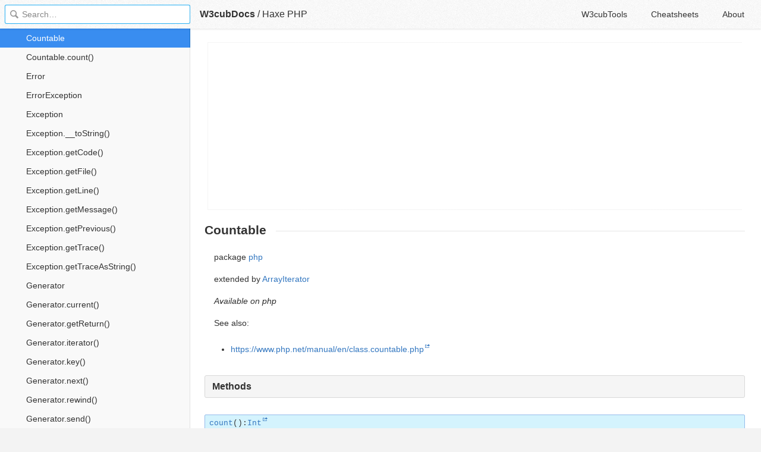

--- FILE ---
content_type: text/html; charset=utf-8
request_url: https://docs.w3cub.com/haxe~php/countable
body_size: 1599
content:

<!DOCTYPE HTML>

<html lang="en" class="_theme-default">

<head>
  <meta charset="utf-8">
  <title>Countable - Haxe PHP - W3cubDocs</title>
  
  <meta name="description" content=" package php ">
  <meta name="keywords" content="countable, haxe, php, haxe~php">
  <meta name="HandheldFriendly" content="True">
  <meta name="MobileOptimized" content="320">
  <meta name="viewport" content="width=device-width, initial-scale=1">
  <meta name="mobile-web-app-capable" content="yes">
  
  <link rel="canonical" href="https://docs.w3cub.com/haxe~php/countable.html">
  <link href="/favicon.png" rel="icon">
  <link rel="stylesheet" type="text/css" href="/assets/application-e498cd0ebe8746846fec95b1a53ab3bb0fb7f47f794f0a38f44c98a1f0d03b21d777ae2c583732e44a5a890f6eacb79a5333545db9d5f3616091ba21ca17d916.css">
  <script src="/assets/application-79c555f6b25481fffac2cac30a7f3e54e608ca09e9e8e42bb1790095ba6d0fcace47d6bc624ddce952c70370892f2d46864f89e6943d4f7f7ff16c8a3231a91a.js" type="text/javascript"></script>
  <script src="/json/haxe~php.js"></script>
  
<!-- Google tag (gtag.js) -->
<script async src="https://www.googletagmanager.com/gtag/js?id=G-R3WC07G3GB"></script>
<script>
  window.dataLayer = window.dataLayer || [];
  function gtag(){dataLayer.push(arguments);}
  gtag('js', new Date());
  gtag('config', 'G-R3WC07G3GB');
</script>
<script async src="https://pagead2.googlesyndication.com/pagead/js/adsbygoogle.js?client=ca-pub-2572770204602497"
     crossorigin="anonymous"></script>
<script async custom-element="amp-auto-ads"
  src="https://cdn.ampproject.org/v0/amp-auto-ads-0.1.js">
</script>


</head>

<body class="docs">
	<amp-auto-ads type="adsense"
              data-ad-client="ca-pub-2572770204602497">
	</amp-auto-ads>
	<div class="_app">
	<header class="_header">

  <a class="_home-link" href="/" ></a>
  <a class="_menu-link"></a>
  <h1 class="_logo">
    <a href="/" class="_nav-link" title="API Documentation Browser">W3cubDocs</a>
  </h1>
  
  <span class="_logo-sub-nav">/</span><span class="_logo-sub-nav"><a href="/haxe~php/" class="_nav-link" title="" style="margin-left:0;">Haxe PHP</a></span>
  
  <nav class="_nav">
    <a href="https://tools.w3cub.com/?_sp=docs" target="_blank" class="_nav-link ">W3cubTools</a>
    <a href="/cheatsheets/" class="_nav-link ">Cheatsheets</a>
    <a href="/about/" class="_nav-link ">About</a>
  </nav>
</header>
	<section class="_sidebar">
		
		<form class="_search">
		  <input type="search" class="_search-input" placeholder="Search&hellip;" autocomplete="off" autocapitalize="off" autocorrect="off" spellcheck="false" maxlength="20">
		  <a class="_search-clear"></a>
		  <div class="_search-tag"></div>
		</form>
		
		<div class="_list-wrap">
			<div class="_list">
			
			</div>
		</div>
	</section>
	<section class="_container ">
		<div class="_content">
			<ins class="adsbygoogle"
     style="display:block"
     data-ad-client="ca-pub-2572770204602497"
     data-ad-slot="6861657091"
     data-ad-format="auto"
     data-full-width-responsive="true"></ins>
<script>
     (adsbygoogle = window.adsbygoogle || []).push({});
</script>
			<div class="_page _simple">
				
				
<h1> Countable</h1>
<p>package <a href="index">php</a></p> <p> <span class="muted">extended by </span><a class="type" title="php.ArrayIterator - See also:https://www." href="arrayiterator">ArrayIterator</a></p>
<p class="availability"><em>Available on php</em></p>
<p class="javadoc">See also:</p>
<ul><li><div class="inline-content"><a href="https://www.php.net/manual/en/class.countable.php">https://www.php.net/manual/en/class.countable.php</a></div></li></ul>
<h2 class="section">Methods</h2>
<h3 class="anchor" id="count"><code><a href="#count">count</a>():<a class="type" title="Int - The standard Int type." href="https://api.haxe.org/Int.html">Int</a></code></h3>
<div class="_attribution">
  <p class="_attribution-p">
    © 2005–2020 Haxe Foundation<br>Licensed under a MIT license.<br>
    <a href="https://api.haxe.org/php/Countable.html" class="_attribution-link">https://api.haxe.org/php/Countable.html</a>
  </p>
</div>

				
			</div>
			<ins class="adsbygoogle"
     style="display:block"
     data-ad-client="ca-pub-2572770204602497"
     data-ad-slot="1992473792"
     data-ad-format="auto"
     data-full-width-responsive="true"></ins>
<script>
     (adsbygoogle = window.adsbygoogle || []).push({});
</script>
		</div>
	</section>

	</div>
	<svg style="display:none">
		<symbol id="icon-dir"><svg viewBox="0 0 20 20"><path d="M15 10c0 .3-.305.515-.305.515l-8.56 5.303c-.625.41-1.135.106-1.135-.67V4.853c0-.777.51-1.078 1.135-.67l8.56 5.305S15 9.702 15 10z"/></svg></symbol>
	  </svg>
</body>
</html>


--- FILE ---
content_type: text/html; charset=utf-8
request_url: https://www.google.com/recaptcha/api2/aframe
body_size: 265
content:
<!DOCTYPE HTML><html><head><meta http-equiv="content-type" content="text/html; charset=UTF-8"></head><body><script nonce="8KZ5JZdt4Wrindw-_7Ahbg">/** Anti-fraud and anti-abuse applications only. See google.com/recaptcha */ try{var clients={'sodar':'https://pagead2.googlesyndication.com/pagead/sodar?'};window.addEventListener("message",function(a){try{if(a.source===window.parent){var b=JSON.parse(a.data);var c=clients[b['id']];if(c){var d=document.createElement('img');d.src=c+b['params']+'&rc='+(localStorage.getItem("rc::a")?sessionStorage.getItem("rc::b"):"");window.document.body.appendChild(d);sessionStorage.setItem("rc::e",parseInt(sessionStorage.getItem("rc::e")||0)+1);localStorage.setItem("rc::h",'1768570500072');}}}catch(b){}});window.parent.postMessage("_grecaptcha_ready", "*");}catch(b){}</script></body></html>

--- FILE ---
content_type: application/javascript; charset=utf-8
request_url: https://tools.w3cub.com/_next/static/chunks/pages/index-21a73359a12607b57e03.js
body_size: 245
content:
_N_E=("object"!==typeof self?self:this.webpackJsonp_N_E="object"!==typeof self?self:this.webpackJsonp_N_E||[]).push([[87],{"/EDR":function(e,t,n){(window.__NEXT_P=window.__NEXT_P||[]).push(["/",function(){return n("23aj")}])},"23aj":function(e,t,n){"use strict";n.r(t),n.d(t,"default",(function(){return c}));var s=n("nKUr"),i=n("MX0m"),a=n.n(i),r=n("q1tI"),o=n("xlv/");function c(){return Object(s.jsxs)(s.Fragment,{children:[Object(s.jsx)("div",{className:"jsx-813900591 nav",children:o.b.map((function(e,t){return Object(s.jsxs)(r.Fragment,{children:[Object(s.jsxs)("h2",{className:"jsx-813900591",children:[e.category,":"]}),Object(s.jsx)("ul",{className:"jsx-813900591 clearfix ",children:e.content.map((function(t){return Object(s.jsx)("li",{className:"jsx-813900591",children:Object(s.jsx)("a",{href:t.path,className:"jsx-813900591 item",children:t.label},e.category+t.label)},t.path)}))})]},t+1)}))}),Object(s.jsx)(a.a,{id:"813900591",children:[".nav.jsx-813900591 li.jsx-813900591{float:left;padding:5px 10px;list-style:none;}",".nav.jsx-813900591 svg.jsx-813900591{width:1em;height:1em;vertical-align:middle;}",".nav.jsx-813900591 .item.jsx-813900591{border:1px solid #333;border-radius:3px;color:#333;display:inline-block;line-height:1.2em;-webkit-text-decoration:none !important;text-decoration:none !important;-webkit-transition:background 0.3s,color 0.3s;transition:background 0.3s,color 0.3s;font-size:30px;padding:0.5em 1.25em;font-weight:700;}",".nav.jsx-813900591 .item.jsx-813900591:hover{background:#fff;color:#764abc;}",".nav.jsx-813900591 .beta.jsx-813900591{background-color:#666;border-radius:2px;margin-left:10px;color:#fff;font-size:12px;padding:2px 6px;vertical-align:top;}"]})]})}},Qetd:function(e,t,n){"use strict";var s=Object.assign.bind(Object);e.exports=s,e.exports.default=e.exports}},[["/EDR",0,1,9,11,13,15,19]]]);

--- FILE ---
content_type: application/javascript; charset=utf-8
request_url: https://tools.w3cub.com/_next/static/8JcJM5o9XxvkLa0mkNahL/_ssgManifest.js
body_size: -508
content:
self.__SSG_MANIFEST=new Set(["\u002Fcss-to-tailwind"]);self.__SSG_MANIFEST_CB&&self.__SSG_MANIFEST_CB()

--- FILE ---
content_type: application/javascript; charset=utf-8
request_url: https://docs.w3cub.com/json/haxe~php.js
body_size: 11150
content:
app.DOC = {"name":"Haxe","slug":"haxe~php","type":"simple","version":"PHP","release":"4.1.3","mtime":1605222522,"db_size":676188};
app.INDEXDOC = {"entries":[{"name":"ArrayAccess","path":"arrayaccess","type":"php"},{"name":"ArrayAccess.offsetExists()","path":"arrayaccess#offsetExists","type":"php"},{"name":"ArrayAccess.offsetGet()","path":"arrayaccess#offsetGet","type":"php"},{"name":"ArrayAccess.offsetSet()","path":"arrayaccess#offsetSet","type":"php"},{"name":"ArrayAccess.offsetUnset()","path":"arrayaccess#offsetUnset","type":"php"},{"name":"ArrayIterator","path":"arrayiterator","type":"php"},{"name":"ArrayIterator.append()","path":"arrayiterator#append","type":"php"},{"name":"ArrayIterator.ARRAY_AS_PROPS","path":"arrayiterator#ARRAY_AS_PROPS","type":"php"},{"name":"ArrayIterator.asort()","path":"arrayiterator#asort","type":"php"},{"name":"ArrayIterator.count()","path":"arrayiterator#count","type":"php"},{"name":"ArrayIterator.current()","path":"arrayiterator#current","type":"php"},{"name":"ArrayIterator.getArrayCopy()","path":"arrayiterator#getArrayCopy","type":"php"},{"name":"ArrayIterator.getFlags()","path":"arrayiterator#getFlags","type":"php"},{"name":"ArrayIterator.key()","path":"arrayiterator#key","type":"php"},{"name":"ArrayIterator.ksort()","path":"arrayiterator#ksort","type":"php"},{"name":"ArrayIterator.natcasesort()","path":"arrayiterator#natcasesort","type":"php"},{"name":"ArrayIterator.natsort()","path":"arrayiterator#natsort","type":"php"},{"name":"ArrayIterator.next()","path":"arrayiterator#next","type":"php"},{"name":"ArrayIterator.offsetExists()","path":"arrayiterator#offsetExists","type":"php"},{"name":"ArrayIterator.offsetGet()","path":"arrayiterator#offsetGet","type":"php"},{"name":"ArrayIterator.offsetSet()","path":"arrayiterator#offsetSet","type":"php"},{"name":"ArrayIterator.offsetUnset()","path":"arrayiterator#offsetUnset","type":"php"},{"name":"ArrayIterator.rewind()","path":"arrayiterator#rewind","type":"php"},{"name":"ArrayIterator.seek()","path":"arrayiterator#seek","type":"php"},{"name":"ArrayIterator.serialize()","path":"arrayiterator#serialize","type":"php"},{"name":"ArrayIterator.setFlags()","path":"arrayiterator#setFlags","type":"php"},{"name":"ArrayIterator.STD_PROP_LIST","path":"arrayiterator#STD_PROP_LIST","type":"php"},{"name":"ArrayIterator.uasort()","path":"arrayiterator#uasort","type":"php"},{"name":"ArrayIterator.uksort()","path":"arrayiterator#uksort","type":"php"},{"name":"ArrayIterator.unserialize()","path":"arrayiterator#unserialize","type":"php"},{"name":"ArrayIterator.valid()","path":"arrayiterator#valid","type":"php"},{"name":"CacheLimiter","path":"cachelimiter","type":"php"},{"name":"CacheLimiter.NoCache","path":"cachelimiter#NoCache","type":"php"},{"name":"CacheLimiter.Private","path":"cachelimiter#Private","type":"php"},{"name":"CacheLimiter.PrivateNoExpire","path":"cachelimiter#PrivateNoExpire","type":"php"},{"name":"CacheLimiter.Public","path":"cachelimiter#Public","type":"php"},{"name":"Closure","path":"closure","type":"php"},{"name":"Closure.bindTo()","path":"closure#bindTo","type":"php"},{"name":"Closure.call()","path":"closure#call","type":"php"},{"name":"Const","path":"const","type":"php"},{"name":"Const.__CLASS__","path":"const#__CLASS__","type":"php"},{"name":"Const.__DIR__","path":"const#__DIR__","type":"php"},{"name":"Const.__FILE__","path":"const#__FILE__","type":"php"},{"name":"Const.__FUNCTION__","path":"const#__FUNCTION__","type":"php"},{"name":"Const.__LINE__","path":"const#__LINE__","type":"php"},{"name":"Const.__METHOD__","path":"const#__METHOD__","type":"php"},{"name":"Const.__NAMESPACE__","path":"const#__NAMESPACE__","type":"php"},{"name":"Const.__TRAIT__","path":"const#__TRAIT__","type":"php"},{"name":"Const.AF_INET","path":"const#AF_INET","type":"php"},{"name":"Const.AF_INET6","path":"const#AF_INET6","type":"php"},{"name":"Const.AF_UNIX","path":"const#AF_UNIX","type":"php"},{"name":"Const.ARRAY_FILTER_USE_BOTH","path":"const#ARRAY_FILTER_USE_BOTH","type":"php"},{"name":"Const.ARRAY_FILTER_USE_KEY","path":"const#ARRAY_FILTER_USE_KEY","type":"php"},{"name":"Const.COUNT_NORMAL","path":"const#COUNT_NORMAL","type":"php"},{"name":"Const.COUNT_RECURSIVE","path":"const#COUNT_RECURSIVE","type":"php"},{"name":"Const.DEBUG_BACKTRACE_IGNORE_ARGS","path":"const#DEBUG_BACKTRACE_IGNORE_ARGS","type":"php"},{"name":"Const.DEBUG_BACKTRACE_PROVIDE_OBJECT","path":"const#DEBUG_BACKTRACE_PROVIDE_OBJECT","type":"php"},{"name":"Const.DIRECTORY_SEPARATOR","path":"const#DIRECTORY_SEPARATOR","type":"php"},{"name":"Const.E_ALL","path":"const#E_ALL","type":"php"},{"name":"Const.E_COMPILE_ERROR","path":"const#E_COMPILE_ERROR","type":"php"},{"name":"Const.E_COMPILE_WARNING","path":"const#E_COMPILE_WARNING","type":"php"},{"name":"Const.E_CORE_ERROR","path":"const#E_CORE_ERROR","type":"php"},{"name":"Const.E_CORE_WARNING","path":"const#E_CORE_WARNING","type":"php"},{"name":"Const.E_DEPRECATED","path":"const#E_DEPRECATED","type":"php"},{"name":"Const.E_ERROR","path":"const#E_ERROR","type":"php"},{"name":"Const.E_NOTICE","path":"const#E_NOTICE","type":"php"},{"name":"Const.E_PARSE","path":"const#E_PARSE","type":"php"},{"name":"Const.E_RECOVERABLE_ERROR","path":"const#E_RECOVERABLE_ERROR","type":"php"},{"name":"Const.E_STRICT","path":"const#E_STRICT","type":"php"},{"name":"Const.E_USER_DEPRECATED","path":"const#E_USER_DEPRECATED","type":"php"},{"name":"Const.E_USER_ERROR","path":"const#E_USER_ERROR","type":"php"},{"name":"Const.E_USER_NOTICE","path":"const#E_USER_NOTICE","type":"php"},{"name":"Const.E_USER_WARNING","path":"const#E_USER_WARNING","type":"php"},{"name":"Const.E_WARNING","path":"const#E_WARNING","type":"php"},{"name":"Const.ENT_COMPAT","path":"const#ENT_COMPAT","type":"php"},{"name":"Const.ENT_DISALLOWED","path":"const#ENT_DISALLOWED","type":"php"},{"name":"Const.ENT_HTML401","path":"const#ENT_HTML401","type":"php"},{"name":"Const.ENT_HTML5","path":"const#ENT_HTML5","type":"php"},{"name":"Const.ENT_IGNORE","path":"const#ENT_IGNORE","type":"php"},{"name":"Const.ENT_NOQUOTES","path":"const#ENT_NOQUOTES","type":"php"},{"name":"Const.ENT_QUOTES","path":"const#ENT_QUOTES","type":"php"},{"name":"Const.ENT_SUBSTITUTE","path":"const#ENT_SUBSTITUTE","type":"php"},{"name":"Const.ENT_XHTML","path":"const#ENT_XHTML","type":"php"},{"name":"Const.ENT_XML1","path":"const#ENT_XML1","type":"php"},{"name":"Const.FORCE_DEFLATE","path":"const#FORCE_DEFLATE","type":"php"},{"name":"Const.FORCE_GZIP","path":"const#FORCE_GZIP","type":"php"},{"name":"Const.GLOB_BRACE","path":"const#GLOB_BRACE","type":"php"},{"name":"Const.GLOB_ERR","path":"const#GLOB_ERR","type":"php"},{"name":"Const.GLOB_MARK","path":"const#GLOB_MARK","type":"php"},{"name":"Const.GLOB_NOCHECK","path":"const#GLOB_NOCHECK","type":"php"},{"name":"Const.GLOB_NOESCAPE","path":"const#GLOB_NOESCAPE","type":"php"},{"name":"Const.GLOB_NOSORT","path":"const#GLOB_NOSORT","type":"php"},{"name":"Const.GLOB_ONLYDIR","path":"const#GLOB_ONLYDIR","type":"php"},{"name":"Const.HAXE_CUSTOM_ERROR_HANDLER","path":"const#HAXE_CUSTOM_ERROR_HANDLER","type":"php"},{"name":"Const.INF","path":"const#INF","type":"php"},{"name":"Const.JSON_BIGINT_AS_STRING","path":"const#JSON_BIGINT_AS_STRING","type":"php"},{"name":"Const.JSON_ERROR_CTRL_CHAR","path":"const#JSON_ERROR_CTRL_CHAR","type":"php"},{"name":"Const.JSON_ERROR_DEPTH","path":"const#JSON_ERROR_DEPTH","type":"php"},{"name":"Const.JSON_ERROR_INF_OR_NAN","path":"const#JSON_ERROR_INF_OR_NAN","type":"php"},{"name":"Const.JSON_ERROR_NONE","path":"const#JSON_ERROR_NONE","type":"php"},{"name":"Const.JSON_ERROR_RECURSION","path":"const#JSON_ERROR_RECURSION","type":"php"},{"name":"Const.JSON_ERROR_STATE_MISMATCH","path":"const#JSON_ERROR_STATE_MISMATCH","type":"php"},{"name":"Const.JSON_ERROR_SYNTAX","path":"const#JSON_ERROR_SYNTAX","type":"php"},{"name":"Const.JSON_ERROR_UNSUPPORTED_TYPE","path":"const#JSON_ERROR_UNSUPPORTED_TYPE","type":"php"},{"name":"Const.JSON_ERROR_UTF8","path":"const#JSON_ERROR_UTF8","type":"php"},{"name":"Const.JSON_FORCE_OBJECT","path":"const#JSON_FORCE_OBJECT","type":"php"},{"name":"Const.JSON_HEX_AMP","path":"const#JSON_HEX_AMP","type":"php"},{"name":"Const.JSON_HEX_APOS","path":"const#JSON_HEX_APOS","type":"php"},{"name":"Const.JSON_HEX_QUOT","path":"const#JSON_HEX_QUOT","type":"php"},{"name":"Const.JSON_HEX_TAG","path":"const#JSON_HEX_TAG","type":"php"},{"name":"Const.JSON_NUMERIC_CHECK","path":"const#JSON_NUMERIC_CHECK","type":"php"},{"name":"Const.JSON_PARTIAL_OUTPUT_ON_ERROR","path":"const#JSON_PARTIAL_OUTPUT_ON_ERROR","type":"php"},{"name":"Const.JSON_PRESERVE_ZERO_FRACTION","path":"const#JSON_PRESERVE_ZERO_FRACTION","type":"php"},{"name":"Const.JSON_PRETTY_PRINT","path":"const#JSON_PRETTY_PRINT","type":"php"},{"name":"Const.JSON_UNESCAPED_SLASHES","path":"const#JSON_UNESCAPED_SLASHES","type":"php"},{"name":"Const.JSON_UNESCAPED_UNICODE","path":"const#JSON_UNESCAPED_UNICODE","type":"php"},{"name":"Const.LC_ALL","path":"const#LC_ALL","type":"php"},{"name":"Const.LC_COLLATE","path":"const#LC_COLLATE","type":"php"},{"name":"Const.LC_CTYPE","path":"const#LC_CTYPE","type":"php"},{"name":"Const.LC_MESSAGES","path":"const#LC_MESSAGES","type":"php"},{"name":"Const.LC_MONETARY","path":"const#LC_MONETARY","type":"php"},{"name":"Const.LC_NUMERIC","path":"const#LC_NUMERIC","type":"php"},{"name":"Const.LC_TIME","path":"const#LC_TIME","type":"php"},{"name":"Const.M_1_PI","path":"const#M_1_PI","type":"php"},{"name":"Const.M_2_PI","path":"const#M_2_PI","type":"php"},{"name":"Const.M_2_SQRTPI","path":"const#M_2_SQRTPI","type":"php"},{"name":"Const.M_E","path":"const#M_E","type":"php"},{"name":"Const.M_EULER","path":"const#M_EULER","type":"php"},{"name":"Const.M_LN10","path":"const#M_LN10","type":"php"},{"name":"Const.M_LN2","path":"const#M_LN2","type":"php"},{"name":"Const.M_LNPI","path":"const#M_LNPI","type":"php"},{"name":"Const.M_LOG10E","path":"const#M_LOG10E","type":"php"},{"name":"Const.M_LOG2E","path":"const#M_LOG2E","type":"php"},{"name":"Const.M_PI","path":"const#M_PI","type":"php"},{"name":"Const.M_PI_2","path":"const#M_PI_2","type":"php"},{"name":"Const.M_PI_4","path":"const#M_PI_4","type":"php"},{"name":"Const.M_SQRT1_2","path":"const#M_SQRT1_2","type":"php"},{"name":"Const.M_SQRT2","path":"const#M_SQRT2","type":"php"},{"name":"Const.M_SQRT3","path":"const#M_SQRT3","type":"php"},{"name":"Const.M_SQRTPI","path":"const#M_SQRTPI","type":"php"},{"name":"Const.MYSQLI_ASSOC","path":"const#MYSQLI_ASSOC","type":"php"},{"name":"Const.MYSQLI_AUTO_INCREMENT_FLAG","path":"const#MYSQLI_AUTO_INCREMENT_FLAG","type":"php"},{"name":"Const.MYSQLI_BINARY_FLAG","path":"const#MYSQLI_BINARY_FLAG","type":"php"},{"name":"Const.MYSQLI_BLOB_FLAG","path":"const#MYSQLI_BLOB_FLAG","type":"php"},{"name":"Const.MYSQLI_BOTH","path":"const#MYSQLI_BOTH","type":"php"},{"name":"Const.MYSQLI_CLIENT_COMPRESS","path":"const#MYSQLI_CLIENT_COMPRESS","type":"php"},{"name":"Const.MYSQLI_CLIENT_IGNORE_SPACE","path":"const#MYSQLI_CLIENT_IGNORE_SPACE","type":"php"},{"name":"Const.MYSQLI_CLIENT_INTERACTIVE","path":"const#MYSQLI_CLIENT_INTERACTIVE","type":"php"},{"name":"Const.MYSQLI_CLIENT_MULTI_QUERIES","path":"const#MYSQLI_CLIENT_MULTI_QUERIES","type":"php"},{"name":"Const.MYSQLI_CLIENT_NO_SCHEMA","path":"const#MYSQLI_CLIENT_NO_SCHEMA","type":"php"},{"name":"Const.MYSQLI_CLIENT_SSL","path":"const#MYSQLI_CLIENT_SSL","type":"php"},{"name":"Const.MYSQLI_CURSOR_TYPE_FOR_UPDATE","path":"const#MYSQLI_CURSOR_TYPE_FOR_UPDATE","type":"php"},{"name":"Const.MYSQLI_CURSOR_TYPE_NO_CURSOR","path":"const#MYSQLI_CURSOR_TYPE_NO_CURSOR","type":"php"},{"name":"Const.MYSQLI_CURSOR_TYPE_READ_ONLY","path":"const#MYSQLI_CURSOR_TYPE_READ_ONLY","type":"php"},{"name":"Const.MYSQLI_CURSOR_TYPE_SCROLLABLE","path":"const#MYSQLI_CURSOR_TYPE_SCROLLABLE","type":"php"},{"name":"Const.MYSQLI_DATA_TRUNCATED","path":"const#MYSQLI_DATA_TRUNCATED","type":"php"},{"name":"Const.MYSQLI_DEBUG_TRACE_ENABLED","path":"const#MYSQLI_DEBUG_TRACE_ENABLED","type":"php"},{"name":"Const.MYSQLI_ENUM_FLAG","path":"const#MYSQLI_ENUM_FLAG","type":"php"},{"name":"Const.MYSQLI_GROUP_FLAG","path":"const#MYSQLI_GROUP_FLAG","type":"php"},{"name":"Const.MYSQLI_INIT_COMMAND","path":"const#MYSQLI_INIT_COMMAND","type":"php"},{"name":"Const.MYSQLI_MULTIPLE_KEY_FLAG","path":"const#MYSQLI_MULTIPLE_KEY_FLAG","type":"php"},{"name":"Const.MYSQLI_NEED_DATA","path":"const#MYSQLI_NEED_DATA","type":"php"},{"name":"Const.MYSQLI_NO_DATA","path":"const#MYSQLI_NO_DATA","type":"php"},{"name":"Const.MYSQLI_NOT_NULL_FLAG","path":"const#MYSQLI_NOT_NULL_FLAG","type":"php"},{"name":"Const.MYSQLI_NUM","path":"const#MYSQLI_NUM","type":"php"},{"name":"Const.MYSQLI_NUM_FLAG","path":"const#MYSQLI_NUM_FLAG","type":"php"},{"name":"Const.MYSQLI_OPT_CONNECT_TIMEOUT","path":"const#MYSQLI_OPT_CONNECT_TIMEOUT","type":"php"},{"name":"Const.MYSQLI_OPT_LOCAL_INFILE","path":"const#MYSQLI_OPT_LOCAL_INFILE","type":"php"},{"name":"Const.MYSQLI_PART_KEY_FLAG","path":"const#MYSQLI_PART_KEY_FLAG","type":"php"},{"name":"Const.MYSQLI_PRI_KEY_FLAG","path":"const#MYSQLI_PRI_KEY_FLAG","type":"php"},{"name":"Const.MYSQLI_READ_DEFAULT_FILE","path":"const#MYSQLI_READ_DEFAULT_FILE","type":"php"},{"name":"Const.MYSQLI_READ_DEFAULT_GROUP","path":"const#MYSQLI_READ_DEFAULT_GROUP","type":"php"},{"name":"Const.MYSQLI_REFRESH_GRANT","path":"const#MYSQLI_REFRESH_GRANT","type":"php"},{"name":"Const.MYSQLI_REFRESH_HOSTS","path":"const#MYSQLI_REFRESH_HOSTS","type":"php"},{"name":"Const.MYSQLI_REFRESH_LOG","path":"const#MYSQLI_REFRESH_LOG","type":"php"},{"name":"Const.MYSQLI_REFRESH_MASTER","path":"const#MYSQLI_REFRESH_MASTER","type":"php"},{"name":"Const.MYSQLI_REFRESH_SLAVE","path":"const#MYSQLI_REFRESH_SLAVE","type":"php"},{"name":"Const.MYSQLI_REFRESH_STATUS","path":"const#MYSQLI_REFRESH_STATUS","type":"php"},{"name":"Const.MYSQLI_REFRESH_TABLES","path":"const#MYSQLI_REFRESH_TABLES","type":"php"},{"name":"Const.MYSQLI_REFRESH_THREADS","path":"const#MYSQLI_REFRESH_THREADS","type":"php"},{"name":"Const.MYSQLI_REPORT_ALL","path":"const#MYSQLI_REPORT_ALL","type":"php"},{"name":"Const.MYSQLI_REPORT_ERROR","path":"const#MYSQLI_REPORT_ERROR","type":"php"},{"name":"Const.MYSQLI_REPORT_INDEX","path":"const#MYSQLI_REPORT_INDEX","type":"php"},{"name":"Const.MYSQLI_REPORT_OFF","path":"const#MYSQLI_REPORT_OFF","type":"php"},{"name":"Const.MYSQLI_REPORT_STRICT","path":"const#MYSQLI_REPORT_STRICT","type":"php"},{"name":"Const.MYSQLI_SERVER_QUERY_NO_GOOD_INDEX_USED","path":"const#MYSQLI_SERVER_QUERY_NO_GOOD_INDEX_USED","type":"php"},{"name":"Const.MYSQLI_SERVER_QUERY_NO_INDEX_USED","path":"const#MYSQLI_SERVER_QUERY_NO_INDEX_USED","type":"php"},{"name":"Const.MYSQLI_SET_CHARSET_NAME","path":"const#MYSQLI_SET_CHARSET_NAME","type":"php"},{"name":"Const.MYSQLI_SET_FLAG","path":"const#MYSQLI_SET_FLAG","type":"php"},{"name":"Const.MYSQLI_STMT_ATTR_CURSOR_TYPE","path":"const#MYSQLI_STMT_ATTR_CURSOR_TYPE","type":"php"},{"name":"Const.MYSQLI_STMT_ATTR_PREFETCH_ROWS","path":"const#MYSQLI_STMT_ATTR_PREFETCH_ROWS","type":"php"},{"name":"Const.MYSQLI_STMT_ATTR_UPDATE_MAX_LENGTH","path":"const#MYSQLI_STMT_ATTR_UPDATE_MAX_LENGTH","type":"php"},{"name":"Const.MYSQLI_STORE_RESULT","path":"const#MYSQLI_STORE_RESULT","type":"php"},{"name":"Const.MYSQLI_TIMESTAMP_FLAG","path":"const#MYSQLI_TIMESTAMP_FLAG","type":"php"},{"name":"Const.MYSQLI_TRANS_COR_AND_CHAIN","path":"const#MYSQLI_TRANS_COR_AND_CHAIN","type":"php"},{"name":"Const.MYSQLI_TRANS_COR_AND_NO_CHAIN","path":"const#MYSQLI_TRANS_COR_AND_NO_CHAIN","type":"php"},{"name":"Const.MYSQLI_TRANS_COR_NO_RELEASE","path":"const#MYSQLI_TRANS_COR_NO_RELEASE","type":"php"},{"name":"Const.MYSQLI_TRANS_COR_RELEASE","path":"const#MYSQLI_TRANS_COR_RELEASE","type":"php"},{"name":"Const.MYSQLI_TRANS_START_CONSISTENT_SNAPSHOT","path":"const#MYSQLI_TRANS_START_CONSISTENT_SNAPSHOT","type":"php"},{"name":"Const.MYSQLI_TRANS_START_READ_ONLY","path":"const#MYSQLI_TRANS_START_READ_ONLY","type":"php"},{"name":"Const.MYSQLI_TRANS_START_READ_WRITE","path":"const#MYSQLI_TRANS_START_READ_WRITE","type":"php"},{"name":"Const.MYSQLI_TYPE_BIT","path":"const#MYSQLI_TYPE_BIT","type":"php"},{"name":"Const.MYSQLI_TYPE_BLOB","path":"const#MYSQLI_TYPE_BLOB","type":"php"},{"name":"Const.MYSQLI_TYPE_CHAR","path":"const#MYSQLI_TYPE_CHAR","type":"php"},{"name":"Const.MYSQLI_TYPE_DATE","path":"const#MYSQLI_TYPE_DATE","type":"php"},{"name":"Const.MYSQLI_TYPE_DATETIME","path":"const#MYSQLI_TYPE_DATETIME","type":"php"},{"name":"Const.MYSQLI_TYPE_DECIMAL","path":"const#MYSQLI_TYPE_DECIMAL","type":"php"},{"name":"Const.MYSQLI_TYPE_DOUBLE","path":"const#MYSQLI_TYPE_DOUBLE","type":"php"},{"name":"Const.MYSQLI_TYPE_ENUM","path":"const#MYSQLI_TYPE_ENUM","type":"php"},{"name":"Const.MYSQLI_TYPE_FLOAT","path":"const#MYSQLI_TYPE_FLOAT","type":"php"},{"name":"Const.MYSQLI_TYPE_GEOMETRY","path":"const#MYSQLI_TYPE_GEOMETRY","type":"php"},{"name":"Const.MYSQLI_TYPE_INT24","path":"const#MYSQLI_TYPE_INT24","type":"php"},{"name":"Const.MYSQLI_TYPE_INTERVAL","path":"const#MYSQLI_TYPE_INTERVAL","type":"php"},{"name":"Const.MYSQLI_TYPE_LONG","path":"const#MYSQLI_TYPE_LONG","type":"php"},{"name":"Const.MYSQLI_TYPE_LONG_BLOB","path":"const#MYSQLI_TYPE_LONG_BLOB","type":"php"},{"name":"Const.MYSQLI_TYPE_LONGLONG","path":"const#MYSQLI_TYPE_LONGLONG","type":"php"},{"name":"Const.MYSQLI_TYPE_MEDIUM_BLOB","path":"const#MYSQLI_TYPE_MEDIUM_BLOB","type":"php"},{"name":"Const.MYSQLI_TYPE_NEWDATE","path":"const#MYSQLI_TYPE_NEWDATE","type":"php"},{"name":"Const.MYSQLI_TYPE_NEWDECIMAL","path":"const#MYSQLI_TYPE_NEWDECIMAL","type":"php"},{"name":"Const.MYSQLI_TYPE_NULL","path":"const#MYSQLI_TYPE_NULL","type":"php"},{"name":"Const.MYSQLI_TYPE_SET","path":"const#MYSQLI_TYPE_SET","type":"php"},{"name":"Const.MYSQLI_TYPE_SHORT","path":"const#MYSQLI_TYPE_SHORT","type":"php"},{"name":"Const.MYSQLI_TYPE_STRING","path":"const#MYSQLI_TYPE_STRING","type":"php"},{"name":"Const.MYSQLI_TYPE_TIME","path":"const#MYSQLI_TYPE_TIME","type":"php"},{"name":"Const.MYSQLI_TYPE_TIMESTAMP","path":"const#MYSQLI_TYPE_TIMESTAMP","type":"php"},{"name":"Const.MYSQLI_TYPE_TINY","path":"const#MYSQLI_TYPE_TINY","type":"php"},{"name":"Const.MYSQLI_TYPE_TINY_BLOB","path":"const#MYSQLI_TYPE_TINY_BLOB","type":"php"},{"name":"Const.MYSQLI_TYPE_VAR_STRING","path":"const#MYSQLI_TYPE_VAR_STRING","type":"php"},{"name":"Const.MYSQLI_TYPE_YEAR","path":"const#MYSQLI_TYPE_YEAR","type":"php"},{"name":"Const.MYSQLI_UNIQUE_KEY_FLAG","path":"const#MYSQLI_UNIQUE_KEY_FLAG","type":"php"},{"name":"Const.MYSQLI_UNSIGNED_FLAG","path":"const#MYSQLI_UNSIGNED_FLAG","type":"php"},{"name":"Const.MYSQLI_USE_RESULT","path":"const#MYSQLI_USE_RESULT","type":"php"},{"name":"Const.MYSQLI_ZEROFILL_FLAG","path":"const#MYSQLI_ZEROFILL_FLAG","type":"php"},{"name":"Const.NAN","path":"const#NAN","type":"php"},{"name":"Const.PATH_SEPARATOR","path":"const#PATH_SEPARATOR","type":"php"},{"name":"Const.PHP_BINARY","path":"const#PHP_BINARY","type":"php"},{"name":"Const.PHP_BINARY_READ","path":"const#PHP_BINARY_READ","type":"php"},{"name":"Const.PHP_EOL","path":"const#PHP_EOL","type":"php"},{"name":"Const.PHP_INT_MAX","path":"const#PHP_INT_MAX","type":"php"},{"name":"Const.PHP_INT_MIN","path":"const#PHP_INT_MIN","type":"php"},{"name":"Const.PHP_INT_SIZE","path":"const#PHP_INT_SIZE","type":"php"},{"name":"Const.PHP_OS","path":"const#PHP_OS","type":"php"},{"name":"Const.PHP_ROUND_HALF_DOWN","path":"const#PHP_ROUND_HALF_DOWN","type":"php"},{"name":"Const.PHP_ROUND_HALF_EVEN","path":"const#PHP_ROUND_HALF_EVEN","type":"php"},{"name":"Const.PHP_ROUND_HALF_ODD","path":"const#PHP_ROUND_HALF_ODD","type":"php"},{"name":"Const.PHP_ROUND_HALF_UP","path":"const#PHP_ROUND_HALF_UP","type":"php"},{"name":"Const.PHP_SAPI","path":"const#PHP_SAPI","type":"php"},{"name":"Const.PHP_VERSION_ID","path":"const#PHP_VERSION_ID","type":"php"},{"name":"Const.PREG_BACKTRACK_LIMIT_ERROR","path":"const#PREG_BACKTRACK_LIMIT_ERROR","type":"php"},{"name":"Const.PREG_BAD_UTF8_ERROR","path":"const#PREG_BAD_UTF8_ERROR","type":"php"},{"name":"Const.PREG_BAD_UTF8_OFFSET_ERROR","path":"const#PREG_BAD_UTF8_OFFSET_ERROR","type":"php"},{"name":"Const.PREG_INTERNAL_ERROR","path":"const#PREG_INTERNAL_ERROR","type":"php"},{"name":"Const.PREG_JIT_STACKLIMIT_ERROR","path":"const#PREG_JIT_STACKLIMIT_ERROR","type":"php"},{"name":"Const.PREG_NO_ERROR","path":"const#PREG_NO_ERROR","type":"php"},{"name":"Const.PREG_OFFSET_CAPTURE","path":"const#PREG_OFFSET_CAPTURE","type":"php"},{"name":"Const.PREG_PATTERN_ORDER","path":"const#PREG_PATTERN_ORDER","type":"php"},{"name":"Const.PREG_RECURSION_LIMIT_ERROR","path":"const#PREG_RECURSION_LIMIT_ERROR","type":"php"},{"name":"Const.PREG_SET_ORDER","path":"const#PREG_SET_ORDER","type":"php"},{"name":"Const.PREG_SPLIT_DELIM_CAPTURE","path":"const#PREG_SPLIT_DELIM_CAPTURE","type":"php"},{"name":"Const.PREG_SPLIT_NO_EMPTY","path":"const#PREG_SPLIT_NO_EMPTY","type":"php"},{"name":"Const.PREG_SPLIT_OFFSET_CAPTURE","path":"const#PREG_SPLIT_OFFSET_CAPTURE","type":"php"},{"name":"Const.SCANDIR_SORT_ASCENDING","path":"const#SCANDIR_SORT_ASCENDING","type":"php"},{"name":"Const.SCANDIR_SORT_DESCENDING","path":"const#SCANDIR_SORT_DESCENDING","type":"php"},{"name":"Const.SCANDIR_SORT_NONE","path":"const#SCANDIR_SORT_NONE","type":"php"},{"name":"Const.SEEK_CUR","path":"const#SEEK_CUR","type":"php"},{"name":"Const.SEEK_END","path":"const#SEEK_END","type":"php"},{"name":"Const.SEEK_SET","path":"const#SEEK_SET","type":"php"},{"name":"Const.SO_RCVTIMEO","path":"const#SO_RCVTIMEO","type":"php"},{"name":"Const.SO_SNDTIMEO","path":"const#SO_SNDTIMEO","type":"php"},{"name":"Const.SOCK_DGRAM","path":"const#SOCK_DGRAM","type":"php"},{"name":"Const.SOCK_RAW","path":"const#SOCK_RAW","type":"php"},{"name":"Const.SOCK_RDM","path":"const#SOCK_RDM","type":"php"},{"name":"Const.SOCK_SEQPACKET","path":"const#SOCK_SEQPACKET","type":"php"},{"name":"Const.SOCK_STREAM","path":"const#SOCK_STREAM","type":"php"},{"name":"Const.SOL_SOCKET","path":"const#SOL_SOCKET","type":"php"},{"name":"Const.SOL_TCP","path":"const#SOL_TCP","type":"php"},{"name":"Const.SQLITE3_ASSOC","path":"const#SQLITE3_ASSOC","type":"php"},{"name":"Const.SQLITE3_BLOB","path":"const#SQLITE3_BLOB","type":"php"},{"name":"Const.SQLITE3_BOTH","path":"const#SQLITE3_BOTH","type":"php"},{"name":"Const.SQLITE3_FLOAT","path":"const#SQLITE3_FLOAT","type":"php"},{"name":"Const.SQLITE3_INTEGER","path":"const#SQLITE3_INTEGER","type":"php"},{"name":"Const.SQLITE3_NULL","path":"const#SQLITE3_NULL","type":"php"},{"name":"Const.SQLITE3_NUM","path":"const#SQLITE3_NUM","type":"php"},{"name":"Const.SQLITE3_OPEN_CREATE","path":"const#SQLITE3_OPEN_CREATE","type":"php"},{"name":"Const.SQLITE3_OPEN_READONLY","path":"const#SQLITE3_OPEN_READONLY","type":"php"},{"name":"Const.SQLITE3_OPEN_READWRITE","path":"const#SQLITE3_OPEN_READWRITE","type":"php"},{"name":"Const.SQLITE3_TEXT","path":"const#SQLITE3_TEXT","type":"php"},{"name":"Const.STDERR","path":"const#STDERR","type":"php"},{"name":"Const.STDIN","path":"const#STDIN","type":"php"},{"name":"Const.STDOUT","path":"const#STDOUT","type":"php"},{"name":"Const.STR_PAD_BOTH","path":"const#STR_PAD_BOTH","type":"php"},{"name":"Const.STR_PAD_LEFT","path":"const#STR_PAD_LEFT","type":"php"},{"name":"Const.STR_PAD_RIGHT","path":"const#STR_PAD_RIGHT","type":"php"},{"name":"Const.STREAM_CLIENT_ASYNC_CONNECT","path":"const#STREAM_CLIENT_ASYNC_CONNECT","type":"php"},{"name":"Const.STREAM_CLIENT_CONNECT","path":"const#STREAM_CLIENT_CONNECT","type":"php"},{"name":"Const.STREAM_CLIENT_PERSISTENT","path":"const#STREAM_CLIENT_PERSISTENT","type":"php"},{"name":"Const.STREAM_SERVER_BIND","path":"const#STREAM_SERVER_BIND","type":"php"},{"name":"Const.STREAM_SERVER_LISTEN","path":"const#STREAM_SERVER_LISTEN","type":"php"},{"name":"Const.TCP_NODELAY","path":"const#TCP_NODELAY","type":"php"},{"name":"Const.ZLIB_BLOCK","path":"const#ZLIB_BLOCK","type":"php"},{"name":"Const.ZLIB_DEFAULT_STRATEGY","path":"const#ZLIB_DEFAULT_STRATEGY","type":"php"},{"name":"Const.ZLIB_ENCODING_DEFLATE","path":"const#ZLIB_ENCODING_DEFLATE","type":"php"},{"name":"Const.ZLIB_ENCODING_GZIP","path":"const#ZLIB_ENCODING_GZIP","type":"php"},{"name":"Const.ZLIB_ENCODING_RAW","path":"const#ZLIB_ENCODING_RAW","type":"php"},{"name":"Const.ZLIB_FILTERED","path":"const#ZLIB_FILTERED","type":"php"},{"name":"Const.ZLIB_FINISH","path":"const#ZLIB_FINISH","type":"php"},{"name":"Const.ZLIB_FIXED","path":"const#ZLIB_FIXED","type":"php"},{"name":"Const.ZLIB_FULL_FLUSH","path":"const#ZLIB_FULL_FLUSH","type":"php"},{"name":"Const.ZLIB_HUFFMAN_ONLY","path":"const#ZLIB_HUFFMAN_ONLY","type":"php"},{"name":"Const.ZLIB_NO_FLUSH","path":"const#ZLIB_NO_FLUSH","type":"php"},{"name":"Const.ZLIB_PARTIAL_FLUSH","path":"const#ZLIB_PARTIAL_FLUSH","type":"php"},{"name":"Const.ZLIB_RLE","path":"const#ZLIB_RLE","type":"php"},{"name":"Const.ZLIB_SYNC_FLUSH","path":"const#ZLIB_SYNC_FLUSH","type":"php"},{"name":"Countable","path":"countable","type":"php"},{"name":"Countable.count()","path":"countable#count","type":"php"},{"name":"Error","path":"error","type":"php"},{"name":"ErrorException","path":"errorexception","type":"php"},{"name":"Exception","path":"exception","type":"php"},{"name":"Exception.__toString()","path":"exception#__toString","type":"php"},{"name":"Exception.getCode()","path":"exception#getCode","type":"php"},{"name":"Exception.getFile()","path":"exception#getFile","type":"php"},{"name":"Exception.getLine()","path":"exception#getLine","type":"php"},{"name":"Exception.getMessage()","path":"exception#getMessage","type":"php"},{"name":"Exception.getPrevious()","path":"exception#getPrevious","type":"php"},{"name":"Exception.getTrace()","path":"exception#getTrace","type":"php"},{"name":"Exception.getTraceAsString()","path":"exception#getTraceAsString","type":"php"},{"name":"Generator","path":"generator","type":"php"},{"name":"Generator.current()","path":"generator#current","type":"php"},{"name":"Generator.getReturn()","path":"generator#getReturn","type":"php"},{"name":"Generator.iterator()","path":"generator#iterator","type":"php"},{"name":"Generator.key()","path":"generator#key","type":"php"},{"name":"Generator.next()","path":"generator#next","type":"php"},{"name":"Generator.rewind()","path":"generator#rewind","type":"php"},{"name":"Generator.send()","path":"generator#send","type":"php"},{"name":"Generator.throwError()","path":"generator#throwError","type":"php"},{"name":"Generator.valid()","path":"generator#valid","type":"php"},{"name":"Global","path":"global","type":"php"},{"name":"Global.abs()","path":"global#abs","type":"php"},{"name":"Global.acos()","path":"global#acos","type":"php"},{"name":"Global.array_diff()","path":"global#array_diff","type":"php"},{"name":"Global.array_fill()","path":"global#array_fill","type":"php"},{"name":"Global.array_filter()","path":"global#array_filter","type":"php"},{"name":"Global.array_key_exists()","path":"global#array_key_exists","type":"php"},{"name":"Global.array_keys()","path":"global#array_keys","type":"php"},{"name":"Global.array_map()","path":"global#array_map","type":"php"},{"name":"Global.array_merge()","path":"global#array_merge","type":"php"},{"name":"Global.array_pad()","path":"global#array_pad","type":"php"},{"name":"Global.array_pop()","path":"global#array_pop","type":"php"},{"name":"Global.array_push()","path":"global#array_push","type":"php"},{"name":"Global.array_reverse()","path":"global#array_reverse","type":"php"},{"name":"Global.array_search()","path":"global#array_search","type":"php"},{"name":"Global.array_shift()","path":"global#array_shift","type":"php"},{"name":"Global.array_slice()","path":"global#array_slice","type":"php"},{"name":"Global.array_splice()","path":"global#array_splice","type":"php"},{"name":"Global.array_unshift()","path":"global#array_unshift","type":"php"},{"name":"Global.array_values()","path":"global#array_values","type":"php"},{"name":"Global.asin()","path":"global#asin","type":"php"},{"name":"Global.atan()","path":"global#atan","type":"php"},{"name":"Global.atan2()","path":"global#atan2","type":"php"},{"name":"Global.base64_decode()","path":"global#base64_decode","type":"php"},{"name":"Global.base64_encode()","path":"global#base64_encode","type":"php"},{"name":"Global.bin2hex()","path":"global#bin2hex","type":"php"},{"name":"Global.bindec()","path":"global#bindec","type":"php"},{"name":"Global.boolval()","path":"global#boolval","type":"php"},{"name":"Global.call_user_func()","path":"global#call_user_func","type":"php"},{"name":"Global.call_user_func_array()","path":"global#call_user_func_array","type":"php"},{"name":"Global.ceil()","path":"global#ceil","type":"php"},{"name":"Global.chdir()","path":"global#chdir","type":"php"},{"name":"Global.chr()","path":"global#chr","type":"php"},{"name":"Global.chunk_split()","path":"global#chunk_split","type":"php"},{"name":"Global.class_alias()","path":"global#class_alias","type":"php"},{"name":"Global.class_exists()","path":"global#class_exists","type":"php"},{"name":"Global.clearstatcache()","path":"global#clearstatcache","type":"php"},{"name":"Global.closedir()","path":"global#closedir","type":"php"},{"name":"Global.constant()","path":"global#constant","type":"php"},{"name":"Global.copy()","path":"global#copy","type":"php"},{"name":"Global.cos()","path":"global#cos","type":"php"},{"name":"Global.count()","path":"global#count","type":"php"},{"name":"Global.current()","path":"global#current","type":"php"},{"name":"Global.date()","path":"global#date","type":"php"},{"name":"Global.debug_backtrace()","path":"global#debug_backtrace","type":"php"},{"name":"Global.decbin()","path":"global#decbin","type":"php"},{"name":"Global.dechex()","path":"global#dechex","type":"php"},{"name":"Global.define()","path":"global#define","type":"php"},{"name":"Global.defined()","path":"global#defined","type":"php"},{"name":"Global.die()","path":"global#die","type":"php"},{"name":"Global.dirname()","path":"global#dirname","type":"php"},{"name":"Global.each()","path":"global#each","type":"php"},{"name":"Global.echo()","path":"global#echo","type":"php"},{"name":"Global.end()","path":"global#end","type":"php"},{"name":"Global.error_reporting()","path":"global#error_reporting","type":"php"},{"name":"Global.exit()","path":"global#exit","type":"php"},{"name":"Global.exp()","path":"global#exp","type":"php"},{"name":"Global.explode()","path":"global#explode","type":"php"},{"name":"Global.extension_loaded()","path":"global#extension_loaded","type":"php"},{"name":"Global.fclose()","path":"global#fclose","type":"php"},{"name":"Global.feof()","path":"global#feof","type":"php"},{"name":"Global.fflush()","path":"global#fflush","type":"php"},{"name":"Global.fgetc()","path":"global#fgetc","type":"php"},{"name":"Global.fgets()","path":"global#fgets","type":"php"},{"name":"Global.file_exists()","path":"global#file_exists","type":"php"},{"name":"Global.file_get_contents()","path":"global#file_get_contents","type":"php"},{"name":"Global.file_put_contents()","path":"global#file_put_contents","type":"php"},{"name":"Global.filetype()","path":"global#filetype","type":"php"},{"name":"Global.floatval()","path":"global#floatval","type":"php"},{"name":"Global.floor()","path":"global#floor","type":"php"},{"name":"Global.flush()","path":"global#flush","type":"php"},{"name":"Global.fopen()","path":"global#fopen","type":"php"},{"name":"Global.fpassthru()","path":"global#fpassthru","type":"php"},{"name":"Global.fread()","path":"global#fread","type":"php"},{"name":"Global.fseek()","path":"global#fseek","type":"php"},{"name":"Global.fstat()","path":"global#fstat","type":"php"},{"name":"Global.ftell()","path":"global#ftell","type":"php"},{"name":"Global.func_get_args()","path":"global#func_get_args","type":"php"},{"name":"Global.function_exists()","path":"global#function_exists","type":"php"},{"name":"Global.fwrite()","path":"global#fwrite","type":"php"},{"name":"Global.gc_collect_cycles()","path":"global#gc_collect_cycles","type":"php"},{"name":"Global.get_class()","path":"global#get_class","type":"php"},{"name":"Global.get_include_path()","path":"global#get_include_path","type":"php"},{"name":"Global.get_object_vars()","path":"global#get_object_vars","type":"php"},{"name":"Global.get_parent_class()","path":"global#get_parent_class","type":"php"},{"name":"Global.getallheaders()","path":"global#getallheaders","type":"php"},{"name":"Global.getcwd()","path":"global#getcwd","type":"php"},{"name":"Global.getenv()","path":"global#getenv","type":"php"},{"name":"Global.gethostbyaddr()","path":"global#gethostbyaddr","type":"php"},{"name":"Global.gethostbyname()","path":"global#gethostbyname","type":"php"},{"name":"Global.getprotobyname()","path":"global#getprotobyname","type":"php"},{"name":"Global.glob()","path":"global#glob","type":"php"},{"name":"Global.gmdate()","path":"global#gmdate","type":"php"},{"name":"Global.gmmktime()","path":"global#gmmktime","type":"php"},{"name":"Global.gzcompress()","path":"global#gzcompress","type":"php"},{"name":"Global.gzuncompress()","path":"global#gzuncompress","type":"php"},{"name":"Global.hash()","path":"global#hash","type":"php"},{"name":"Global.header()","path":"global#header","type":"php"},{"name":"Global.hex2bin()","path":"global#hex2bin","type":"php"},{"name":"Global.hexdec()","path":"global#hexdec","type":"php"},{"name":"Global.htmlspecialchars()","path":"global#htmlspecialchars","type":"php"},{"name":"Global.htmlspecialchars_decode()","path":"global#htmlspecialchars_decode","type":"php"},{"name":"Global.implode()","path":"global#implode","type":"php"},{"name":"Global.in_array()","path":"global#in_array","type":"php"},{"name":"Global.include()","path":"global#include","type":"php"},{"name":"Global.include_once()","path":"global#include_once","type":"php"},{"name":"Global.ini_get()","path":"global#ini_get","type":"php"},{"name":"Global.ini_set()","path":"global#ini_set","type":"php"},{"name":"Global.interface_exists()","path":"global#interface_exists","type":"php"},{"name":"Global.intval()","path":"global#intval","type":"php"},{"name":"Global.is_array()","path":"global#is_array","type":"php"},{"name":"Global.is_bool()","path":"global#is_bool","type":"php"},{"name":"Global.is_callable()","path":"global#is_callable","type":"php"},{"name":"Global.is_dir()","path":"global#is_dir","type":"php"},{"name":"Global.is_finite()","path":"global#is_finite","type":"php"},{"name":"Global.is_float()","path":"global#is_float","type":"php"},{"name":"Global.is_int()","path":"global#is_int","type":"php"},{"name":"Global.is_nan()","path":"global#is_nan","type":"php"},{"name":"Global.is_null()","path":"global#is_null","type":"php"},{"name":"Global.is_numeric()","path":"global#is_numeric","type":"php"},{"name":"Global.is_object()","path":"global#is_object","type":"php"},{"name":"Global.is_string()","path":"global#is_string","type":"php"},{"name":"Global.is_subclass_of()","path":"global#is_subclass_of","type":"php"},{"name":"Global.is_uploaded_file()","path":"global#is_uploaded_file","type":"php"},{"name":"Global.isset()","path":"global#isset","type":"php"},{"name":"Global.json_decode()","path":"global#json_decode","type":"php"},{"name":"Global.json_encode()","path":"global#json_encode","type":"php"},{"name":"Global.json_last_error()","path":"global#json_last_error","type":"php"},{"name":"Global.json_last_error_msg()","path":"global#json_last_error_msg","type":"php"},{"name":"Global.key()","path":"global#key","type":"php"},{"name":"Global.log()","path":"global#log","type":"php"},{"name":"Global.ltrim()","path":"global#ltrim","type":"php"},{"name":"Global.mail()","path":"global#mail","type":"php"},{"name":"Global.max()","path":"global#max","type":"php"},{"name":"Global.mb_check_encoding()","path":"global#mb_check_encoding","type":"php"},{"name":"Global.mb_chr()","path":"global#mb_chr","type":"php"},{"name":"Global.mb_convert_encoding()","path":"global#mb_convert_encoding","type":"php"},{"name":"Global.mb_internal_encoding()","path":"global#mb_internal_encoding","type":"php"},{"name":"Global.mb_ord()","path":"global#mb_ord","type":"php"},{"name":"Global.mb_regex_encoding()","path":"global#mb_regex_encoding","type":"php"},{"name":"Global.mb_split()","path":"global#mb_split","type":"php"},{"name":"Global.mb_strlen()","path":"global#mb_strlen","type":"php"},{"name":"Global.mb_strpos()","path":"global#mb_strpos","type":"php"},{"name":"Global.mb_strrpos()","path":"global#mb_strrpos","type":"php"},{"name":"Global.mb_strtolower()","path":"global#mb_strtolower","type":"php"},{"name":"Global.mb_strtoupper()","path":"global#mb_strtoupper","type":"php"},{"name":"Global.mb_substr()","path":"global#mb_substr","type":"php"},{"name":"Global.md5()","path":"global#md5","type":"php"},{"name":"Global.method_exists()","path":"global#method_exists","type":"php"},{"name":"Global.microtime()","path":"global#microtime","type":"php"},{"name":"Global.min()","path":"global#min","type":"php"},{"name":"Global.mkdir()","path":"global#mkdir","type":"php"},{"name":"Global.mktime()","path":"global#mktime","type":"php"},{"name":"Global.move_uploaded_file()","path":"global#move_uploaded_file","type":"php"},{"name":"Global.mt_getrandmax()","path":"global#mt_getrandmax","type":"php"},{"name":"Global.mt_rand()","path":"global#mt_rand","type":"php"},{"name":"Global.next()","path":"global#next","type":"php"},{"name":"Global.opendir()","path":"global#opendir","type":"php"},{"name":"Global.ord()","path":"global#ord","type":"php"},{"name":"Global.pack()","path":"global#pack","type":"php"},{"name":"Global.php_uname()","path":"global#php_uname","type":"php"},{"name":"Global.phpversion()","path":"global#phpversion","type":"php"},{"name":"Global.pow()","path":"global#pow","type":"php"},{"name":"Global.preg_last_error()","path":"global#preg_last_error","type":"php"},{"name":"Global.preg_match()","path":"global#preg_match","type":"php"},{"name":"Global.preg_match_all()","path":"global#preg_match_all","type":"php"},{"name":"Global.preg_quote()","path":"global#preg_quote","type":"php"},{"name":"Global.preg_replace()","path":"global#preg_replace","type":"php"},{"name":"Global.preg_split()","path":"global#preg_split","type":"php"},{"name":"Global.prev()","path":"global#prev","type":"php"},{"name":"Global.proc_close()","path":"global#proc_close","type":"php"},{"name":"Global.proc_get_status()","path":"global#proc_get_status","type":"php"},{"name":"Global.proc_open()","path":"global#proc_open","type":"php"},{"name":"Global.proc_terminate()","path":"global#proc_terminate","type":"php"},{"name":"Global.property_exists()","path":"global#property_exists","type":"php"},{"name":"Global.putenv()","path":"global#putenv","type":"php"},{"name":"Global.rawurldecode()","path":"global#rawurldecode","type":"php"},{"name":"Global.rawurlencode()","path":"global#rawurlencode","type":"php"},{"name":"Global.readdir()","path":"global#readdir","type":"php"},{"name":"Global.realpath()","path":"global#realpath","type":"php"},{"name":"Global.rename()","path":"global#rename","type":"php"},{"name":"Global.require()","path":"global#require","type":"php"},{"name":"Global.require_once()","path":"global#require_once","type":"php"},{"name":"Global.reset()","path":"global#reset","type":"php"},{"name":"Global.restore_error_handler()","path":"global#restore_error_handler","type":"php"},{"name":"Global.restore_exception_handler()","path":"global#restore_exception_handler","type":"php"},{"name":"Global.rewind()","path":"global#rewind","type":"php"},{"name":"Global.rewinddir()","path":"global#rewinddir","type":"php"},{"name":"Global.rmdir()","path":"global#rmdir","type":"php"},{"name":"Global.round()","path":"global#round","type":"php"},{"name":"Global.rtrim()","path":"global#rtrim","type":"php"},{"name":"Global.serialize()","path":"global#serialize","type":"php"},{"name":"Global.session_cache_expire()","path":"global#session_cache_expire","type":"php"},{"name":"Global.session_cache_limiter()","path":"global#session_cache_limiter","type":"php"},{"name":"Global.session_get_cookie_params()","path":"global#session_get_cookie_params","type":"php"},{"name":"Global.session_id()","path":"global#session_id","type":"php"},{"name":"Global.session_module_name()","path":"global#session_module_name","type":"php"},{"name":"Global.session_name()","path":"global#session_name","type":"php"},{"name":"Global.session_regenerate_id()","path":"global#session_regenerate_id","type":"php"},{"name":"Global.session_save_path()","path":"global#session_save_path","type":"php"},{"name":"Global.session_set_cookie_params()","path":"global#session_set_cookie_params","type":"php"},{"name":"Global.session_set_save_handler()","path":"global#session_set_save_handler","type":"php"},{"name":"Global.session_start()","path":"global#session_start","type":"php"},{"name":"Global.session_unset()","path":"global#session_unset","type":"php"},{"name":"Global.session_write_close()","path":"global#session_write_close","type":"php"},{"name":"Global.set_error_handler()","path":"global#set_error_handler","type":"php"},{"name":"Global.set_exception_handler()","path":"global#set_exception_handler","type":"php"},{"name":"Global.set_include_path()","path":"global#set_include_path","type":"php"},{"name":"Global.set_time_limit()","path":"global#set_time_limit","type":"php"},{"name":"Global.setcookie()","path":"global#setcookie","type":"php"},{"name":"Global.setlocale()","path":"global#setlocale","type":"php"},{"name":"Global.sha1()","path":"global#sha1","type":"php"},{"name":"Global.sin()","path":"global#sin","type":"php"},{"name":"Global.sleep()","path":"global#sleep","type":"php"},{"name":"Global.socket_accept()","path":"global#socket_accept","type":"php"},{"name":"Global.socket_bind()","path":"global#socket_bind","type":"php"},{"name":"Global.socket_close()","path":"global#socket_close","type":"php"},{"name":"Global.socket_connect()","path":"global#socket_connect","type":"php"},{"name":"Global.socket_create()","path":"global#socket_create","type":"php"},{"name":"Global.socket_export_stream()","path":"global#socket_export_stream","type":"php"},{"name":"Global.socket_getpeername()","path":"global#socket_getpeername","type":"php"},{"name":"Global.socket_getsockname()","path":"global#socket_getsockname","type":"php"},{"name":"Global.socket_import_stream()","path":"global#socket_import_stream","type":"php"},{"name":"Global.socket_listen()","path":"global#socket_listen","type":"php"},{"name":"Global.socket_read()","path":"global#socket_read","type":"php"},{"name":"Global.socket_select()","path":"global#socket_select","type":"php"},{"name":"Global.socket_set_block()","path":"global#socket_set_block","type":"php"},{"name":"Global.socket_set_nonblock()","path":"global#socket_set_nonblock","type":"php"},{"name":"Global.socket_set_option()","path":"global#socket_set_option","type":"php"},{"name":"Global.socket_shutdown()","path":"global#socket_shutdown","type":"php"},{"name":"Global.socket_write()","path":"global#socket_write","type":"php"},{"name":"Global.spl_autoload()","path":"global#spl_autoload","type":"php"},{"name":"Global.spl_autoload_call()","path":"global#spl_autoload_call","type":"php"},{"name":"Global.spl_autoload_extensions()","path":"global#spl_autoload_extensions","type":"php"},{"name":"Global.spl_autoload_functions()","path":"global#spl_autoload_functions","type":"php"},{"name":"Global.spl_autoload_register()","path":"global#spl_autoload_register","type":"php"},{"name":"Global.spl_autoload_unregister()","path":"global#spl_autoload_unregister","type":"php"},{"name":"Global.spl_object_hash()","path":"global#spl_object_hash","type":"php"},{"name":"Global.sprintf()","path":"global#sprintf","type":"php"},{"name":"Global.sqlite_error_string()","path":"global#sqlite_error_string","type":"php"},{"name":"Global.sqlite_escape_string()","path":"global#sqlite_escape_string","type":"php"},{"name":"Global.sqrt()","path":"global#sqrt","type":"php"},{"name":"Global.stat()","path":"global#stat","type":"php"},{"name":"Global.str_pad()","path":"global#str_pad","type":"php"},{"name":"Global.str_repeat()","path":"global#str_repeat","type":"php"},{"name":"Global.str_replace()","path":"global#str_replace","type":"php"},{"name":"Global.str_split()","path":"global#str_split","type":"php"},{"name":"Global.strcasecmp()","path":"global#strcasecmp","type":"php"},{"name":"Global.strcmp()","path":"global#strcmp","type":"php"},{"name":"Global.stream_get_contents()","path":"global#stream_get_contents","type":"php"},{"name":"Global.stream_select()","path":"global#stream_select","type":"php"},{"name":"Global.stream_set_blocking()","path":"global#stream_set_blocking","type":"php"},{"name":"Global.stream_set_timeout()","path":"global#stream_set_timeout","type":"php"},{"name":"Global.stream_socket_accept()","path":"global#stream_socket_accept","type":"php"},{"name":"Global.stream_socket_client()","path":"global#stream_socket_client","type":"php"},{"name":"Global.stream_socket_get_name()","path":"global#stream_socket_get_name","type":"php"},{"name":"Global.stream_socket_server()","path":"global#stream_socket_server","type":"php"},{"name":"Global.stream_socket_shutdown()","path":"global#stream_socket_shutdown","type":"php"},{"name":"Global.strftime()","path":"global#strftime","type":"php"},{"name":"Global.strlen()","path":"global#strlen","type":"php"},{"name":"Global.strncasecmp()","path":"global#strncasecmp","type":"php"},{"name":"Global.strpos()","path":"global#strpos","type":"php"},{"name":"Global.strrpos()","path":"global#strrpos","type":"php"},{"name":"Global.strtolower()","path":"global#strtolower","type":"php"},{"name":"Global.strtotime()","path":"global#strtotime","type":"php"},{"name":"Global.strtoupper()","path":"global#strtoupper","type":"php"},{"name":"Global.strtr()","path":"global#strtr","type":"php"},{"name":"Global.strval()","path":"global#strval","type":"php"},{"name":"Global.substr()","path":"global#substr","type":"php"},{"name":"Global.substr_count()","path":"global#substr_count","type":"php"},{"name":"Global.substr_replace()","path":"global#substr_replace","type":"php"},{"name":"Global.system()","path":"global#system","type":"php"},{"name":"Global.tan()","path":"global#tan","type":"php"},{"name":"Global.time()","path":"global#time","type":"php"},{"name":"Global.trim()","path":"global#trim","type":"php"},{"name":"Global.ucwords()","path":"global#ucwords","type":"php"},{"name":"Global.unlink()","path":"global#unlink","type":"php"},{"name":"Global.unpack()","path":"global#unpack","type":"php"},{"name":"Global.unserialize()","path":"global#unserialize","type":"php"},{"name":"Global.unset()","path":"global#unset","type":"php"},{"name":"Global.urldecode()","path":"global#urldecode","type":"php"},{"name":"Global.urlencode()","path":"global#urlencode","type":"php"},{"name":"Global.usleep()","path":"global#usleep","type":"php"},{"name":"Global.usort()","path":"global#usort","type":"php"},{"name":"Global.utf8_decode()","path":"global#utf8_decode","type":"php"},{"name":"Global.utf8_encode()","path":"global#utf8_encode","type":"php"},{"name":"Global.var_dump()","path":"global#var_dump","type":"php"},{"name":"IteratorAggregate","path":"iteratoraggregate","type":"php"},{"name":"IteratorAggregate.getIterator()","path":"iteratoraggregate#getIterator","type":"php"},{"name":"JsonSerializable","path":"jsonserializable","type":"php"},{"name":"JsonSerializable.jsonSerialize()","path":"jsonserializable#jsonSerialize","type":"php"},{"name":"Lib","path":"lib","type":"php"},{"name":"Lib.associativeArrayOfHash()","path":"lib#associativeArrayOfHash","type":"php"},{"name":"Lib.associativeArrayOfObject()","path":"lib#associativeArrayOfObject","type":"php"},{"name":"Lib.dump()","path":"lib#dump","type":"php"},{"name":"Lib.extensionLoaded()","path":"lib#extensionLoaded","type":"php"},{"name":"Lib.getClasses()","path":"lib#getClasses","type":"php"},{"name":"Lib.hashOfAssociativeArray()","path":"lib#hashOfAssociativeArray","type":"php"},{"name":"Lib.isCli()","path":"lib#isCli","type":"php"},{"name":"Lib.loadLib()","path":"lib#loadLib","type":"php"},{"name":"Lib.mail()","path":"lib#mail","type":"php"},{"name":"Lib.objectOfAssociativeArray()","path":"lib#objectOfAssociativeArray","type":"php"},{"name":"Lib.print()","path":"lib#print","type":"php"},{"name":"Lib.printFile()","path":"lib#printFile","type":"php"},{"name":"Lib.println()","path":"lib#println","type":"php"},{"name":"Lib.rethrow()","path":"lib#rethrow","type":"php"},{"name":"Lib.serialize()","path":"lib#serialize","type":"php"},{"name":"Lib.toHaxeArray()","path":"lib#toHaxeArray","type":"php"},{"name":"Lib.toPhpArray()","path":"lib#toPhpArray","type":"php"},{"name":"Lib.unserialize()","path":"lib#unserialize","type":"php"},{"name":"Mysqli","path":"db/mysqli","type":"php.db"},{"name":"Mysqli.affected_rows","path":"db/mysqli#affected_rows","type":"php.db"},{"name":"Mysqli.autocommit()","path":"db/mysqli#autocommit","type":"php.db"},{"name":"Mysqli.begin_transaction()","path":"db/mysqli#begin_transaction","type":"php.db"},{"name":"Mysqli.change_user()","path":"db/mysqli#change_user","type":"php.db"},{"name":"Mysqli.character_set_name()","path":"db/mysqli#character_set_name","type":"php.db"},{"name":"Mysqli.client_info","path":"db/mysqli#client_info","type":"php.db"},{"name":"Mysqli.client_version","path":"db/mysqli#client_version","type":"php.db"},{"name":"Mysqli.close()","path":"db/mysqli#close","type":"php.db"},{"name":"Mysqli.commit()","path":"db/mysqli#commit","type":"php.db"},{"name":"Mysqli.connect_errno","path":"db/mysqli#connect_errno","type":"php.db"},{"name":"Mysqli.connect_error","path":"db/mysqli#connect_error","type":"php.db"},{"name":"Mysqli.debug()","path":"db/mysqli#debug","type":"php.db"},{"name":"Mysqli.dump_debug_info()","path":"db/mysqli#dump_debug_info","type":"php.db"},{"name":"Mysqli.errno","path":"db/mysqli#errno","type":"php.db"},{"name":"Mysqli.error","path":"db/mysqli#error","type":"php.db"},{"name":"Mysqli.error_list","path":"db/mysqli#error_list","type":"php.db"},{"name":"Mysqli.escape_string()","path":"db/mysqli#escape_string","type":"php.db"},{"name":"Mysqli.field_count","path":"db/mysqli#field_count","type":"php.db"},{"name":"Mysqli.get_charset()","path":"db/mysqli#get_charset","type":"php.db"},{"name":"Mysqli.get_client_info()","path":"db/mysqli#get_client_info","type":"php.db"},{"name":"Mysqli.get_connection_stats()","path":"db/mysqli#get_connection_stats","type":"php.db"},{"name":"Mysqli.get_warnings()","path":"db/mysqli#get_warnings","type":"php.db"},{"name":"Mysqli.host_info","path":"db/mysqli#host_info","type":"php.db"},{"name":"Mysqli.info","path":"db/mysqli#info","type":"php.db"},{"name":"Mysqli.init()","path":"db/mysqli#init","type":"php.db"},{"name":"Mysqli.insert_id","path":"db/mysqli#insert_id","type":"php.db"},{"name":"Mysqli.kill()","path":"db/mysqli#kill","type":"php.db"},{"name":"Mysqli.more_results()","path":"db/mysqli#more_results","type":"php.db"},{"name":"Mysqli.multi_query()","path":"db/mysqli#multi_query","type":"php.db"},{"name":"Mysqli.next_result()","path":"db/mysqli#next_result","type":"php.db"},{"name":"Mysqli.options()","path":"db/mysqli#options","type":"php.db"},{"name":"Mysqli.ping()","path":"db/mysqli#ping","type":"php.db"},{"name":"Mysqli.poll()","path":"db/mysqli#poll","type":"php.db"},{"name":"Mysqli.prepare()","path":"db/mysqli#prepare","type":"php.db"},{"name":"Mysqli.protocol_version","path":"db/mysqli#protocol_version","type":"php.db"},{"name":"Mysqli.query()","path":"db/mysqli#query","type":"php.db"},{"name":"Mysqli.real_connect()","path":"db/mysqli#real_connect","type":"php.db"},{"name":"Mysqli.real_query()","path":"db/mysqli#real_query","type":"php.db"},{"name":"Mysqli.reap_async_query()","path":"db/mysqli#reap_async_query","type":"php.db"},{"name":"Mysqli.refresh()","path":"db/mysqli#refresh","type":"php.db"},{"name":"Mysqli.rollback()","path":"db/mysqli#rollback","type":"php.db"},{"name":"Mysqli.rpl_query_type()","path":"db/mysqli#rpl_query_type","type":"php.db"},{"name":"Mysqli.select_db()","path":"db/mysqli#select_db","type":"php.db"},{"name":"Mysqli.send_query()","path":"db/mysqli#send_query","type":"php.db"},{"name":"Mysqli.server_info","path":"db/mysqli#server_info","type":"php.db"},{"name":"Mysqli.server_version","path":"db/mysqli#server_version","type":"php.db"},{"name":"Mysqli.set_charset()","path":"db/mysqli#set_charset","type":"php.db"},{"name":"Mysqli.set_local_infile_handler()","path":"db/mysqli#set_local_infile_handler","type":"php.db"},{"name":"Mysqli.sqlstate","path":"db/mysqli#sqlstate","type":"php.db"},{"name":"Mysqli.ssl_set()","path":"db/mysqli#ssl_set","type":"php.db"},{"name":"Mysqli.stat()","path":"db/mysqli#stat","type":"php.db"},{"name":"Mysqli.stmt_init()","path":"db/mysqli#stmt_init","type":"php.db"},{"name":"Mysqli.store_result()","path":"db/mysqli#store_result","type":"php.db"},{"name":"Mysqli.thread_id","path":"db/mysqli#thread_id","type":"php.db"},{"name":"Mysqli.use_result()","path":"db/mysqli#use_result","type":"php.db"},{"name":"Mysqli.warning_count","path":"db/mysqli#warning_count","type":"php.db"},{"name":"Mysqli_driver","path":"db/mysqli_driver","type":"php.db"},{"name":"Mysqli_driver.client_info","path":"db/mysqli_driver#client_info","type":"php.db"},{"name":"Mysqli_driver.client_version","path":"db/mysqli_driver#client_version","type":"php.db"},{"name":"Mysqli_driver.driver_version","path":"db/mysqli_driver#driver_version","type":"php.db"},{"name":"Mysqli_driver.embedded","path":"db/mysqli_driver#embedded","type":"php.db"},{"name":"Mysqli_driver.embedded_server_end()","path":"db/mysqli_driver#embedded_server_end","type":"php.db"},{"name":"Mysqli_driver.embedded_server_start()","path":"db/mysqli_driver#embedded_server_start","type":"php.db"},{"name":"Mysqli_driver.reconnect","path":"db/mysqli_driver#reconnect","type":"php.db"},{"name":"Mysqli_driver.report_mode","path":"db/mysqli_driver#report_mode","type":"php.db"},{"name":"Mysqli_result","path":"db/mysqli_result","type":"php.db"},{"name":"Mysqli_result.current_field","path":"db/mysqli_result#current_field","type":"php.db"},{"name":"Mysqli_result.data_seek()","path":"db/mysqli_result#data_seek","type":"php.db"},{"name":"Mysqli_result.fetch_all()","path":"db/mysqli_result#fetch_all","type":"php.db"},{"name":"Mysqli_result.fetch_array()","path":"db/mysqli_result#fetch_array","type":"php.db"},{"name":"Mysqli_result.fetch_assoc()","path":"db/mysqli_result#fetch_assoc","type":"php.db"},{"name":"Mysqli_result.fetch_field()","path":"db/mysqli_result#fetch_field","type":"php.db"},{"name":"Mysqli_result.fetch_field_direct()","path":"db/mysqli_result#fetch_field_direct","type":"php.db"},{"name":"Mysqli_result.fetch_fields()","path":"db/mysqli_result#fetch_fields","type":"php.db"},{"name":"Mysqli_result.fetch_object()","path":"db/mysqli_result#fetch_object","type":"php.db"},{"name":"Mysqli_result.fetch_row()","path":"db/mysqli_result#fetch_row","type":"php.db"},{"name":"Mysqli_result.field_count","path":"db/mysqli_result#field_count","type":"php.db"},{"name":"Mysqli_result.field_seek()","path":"db/mysqli_result#field_seek","type":"php.db"},{"name":"Mysqli_result.free()","path":"db/mysqli_result#free","type":"php.db"},{"name":"Mysqli_result.lengths","path":"db/mysqli_result#lengths","type":"php.db"},{"name":"Mysqli_result.num_rows","path":"db/mysqli_result#num_rows","type":"php.db"},{"name":"Mysqli_stmt","path":"db/mysqli_stmt","type":"php.db"},{"name":"Mysqli_stmt.affected_rows","path":"db/mysqli_stmt#affected_rows","type":"php.db"},{"name":"Mysqli_stmt.attr_get()","path":"db/mysqli_stmt#attr_get","type":"php.db"},{"name":"Mysqli_stmt.attr_set()","path":"db/mysqli_stmt#attr_set","type":"php.db"},{"name":"Mysqli_stmt.bind_param()","path":"db/mysqli_stmt#bind_param","type":"php.db"},{"name":"Mysqli_stmt.bind_result()","path":"db/mysqli_stmt#bind_result","type":"php.db"},{"name":"Mysqli_stmt.close()","path":"db/mysqli_stmt#close","type":"php.db"},{"name":"Mysqli_stmt.data_seek()","path":"db/mysqli_stmt#data_seek","type":"php.db"},{"name":"Mysqli_stmt.errno","path":"db/mysqli_stmt#errno","type":"php.db"},{"name":"Mysqli_stmt.error","path":"db/mysqli_stmt#error","type":"php.db"},{"name":"Mysqli_stmt.error_list","path":"db/mysqli_stmt#error_list","type":"php.db"},{"name":"Mysqli_stmt.execute()","path":"db/mysqli_stmt#execute","type":"php.db"},{"name":"Mysqli_stmt.fetch()","path":"db/mysqli_stmt#fetch","type":"php.db"},{"name":"Mysqli_stmt.field_count","path":"db/mysqli_stmt#field_count","type":"php.db"},{"name":"Mysqli_stmt.free_result()","path":"db/mysqli_stmt#free_result","type":"php.db"},{"name":"Mysqli_stmt.get_result()","path":"db/mysqli_stmt#get_result","type":"php.db"},{"name":"Mysqli_stmt.get_warnings()","path":"db/mysqli_stmt#get_warnings","type":"php.db"},{"name":"Mysqli_stmt.insert_id","path":"db/mysqli_stmt#insert_id","type":"php.db"},{"name":"Mysqli_stmt.num_rows","path":"db/mysqli_stmt#num_rows","type":"php.db"},{"name":"Mysqli_stmt.param_count","path":"db/mysqli_stmt#param_count","type":"php.db"},{"name":"Mysqli_stmt.prepare()","path":"db/mysqli_stmt#prepare","type":"php.db"},{"name":"Mysqli_stmt.reset()","path":"db/mysqli_stmt#reset","type":"php.db"},{"name":"Mysqli_stmt.result_metadata()","path":"db/mysqli_stmt#result_metadata","type":"php.db"},{"name":"Mysqli_stmt.send_long_data()","path":"db/mysqli_stmt#send_long_data","type":"php.db"},{"name":"Mysqli_stmt.sqlstate","path":"db/mysqli_stmt#sqlstate","type":"php.db"},{"name":"Mysqli_stmt.store_result()","path":"db/mysqli_stmt#store_result","type":"php.db"},{"name":"Mysqli_warning","path":"db/mysqli_warning","type":"php.db"},{"name":"Mysqli_warning.errno","path":"db/mysqli_warning#errno","type":"php.db"},{"name":"Mysqli_warning.message","path":"db/mysqli_warning#message","type":"php.db"},{"name":"Mysqli_warning.next()","path":"db/mysqli_warning#next","type":"php.db"},{"name":"Mysqli_warning.sqlstate","path":"db/mysqli_warning#sqlstate","type":"php.db"},{"name":"MysqliFieldInfo","path":"db/mysqlifieldinfo","type":"php.db"},{"name":"MysqliFieldInfo.charsetnr","path":"db/mysqlifieldinfo#charsetnr","type":"php.db"},{"name":"MysqliFieldInfo.decimals","path":"db/mysqlifieldinfo#decimals","type":"php.db"},{"name":"MysqliFieldInfo.flags","path":"db/mysqlifieldinfo#flags","type":"php.db"},{"name":"MysqliFieldInfo.length","path":"db/mysqlifieldinfo#length","type":"php.db"},{"name":"MysqliFieldInfo.max_length","path":"db/mysqlifieldinfo#max_length","type":"php.db"},{"name":"MysqliFieldInfo.name","path":"db/mysqlifieldinfo#name","type":"php.db"},{"name":"MysqliFieldInfo.orgname","path":"db/mysqlifieldinfo#orgname","type":"php.db"},{"name":"MysqliFieldInfo.orgtable","path":"db/mysqlifieldinfo#orgtable","type":"php.db"},{"name":"MysqliFieldInfo.table","path":"db/mysqlifieldinfo#table","type":"php.db"},{"name":"MysqliFieldInfo.type","path":"db/mysqlifieldinfo#type","type":"php.db"},{"name":"NativeArray","path":"nativearray","type":"php"},{"name":"NativeArray.iterator()","path":"nativearray#iterator","type":"php"},{"name":"NativeArray.keyValueIterator()","path":"nativearray#keyValueIterator","type":"php"},{"name":"NativeAssocArray","path":"nativeassocarray","type":"php"},{"name":"NativeAssocArray.iterator()","path":"nativeassocarray#iterator","type":"php"},{"name":"NativeAssocArray.keyValueIterator()","path":"nativeassocarray#keyValueIterator","type":"php"},{"name":"NativeIndexedArray","path":"nativeindexedarray","type":"php"},{"name":"NativeIndexedArray.iterator()","path":"nativeindexedarray#iterator","type":"php"},{"name":"NativeIndexedArray.keyValueIterator()","path":"nativeindexedarray#keyValueIterator","type":"php"},{"name":"NativeIndexedArray.push()","path":"nativeindexedarray#push","type":"php"},{"name":"NativeIndexedArray.toString()","path":"nativeindexedarray#toString","type":"php"},{"name":"NativeIterator","path":"nativeiterator","type":"php"},{"name":"NativeIterator.current()","path":"nativeiterator#current","type":"php"},{"name":"NativeIterator.key()","path":"nativeiterator#key","type":"php"},{"name":"NativeIterator.next()","path":"nativeiterator#next","type":"php"},{"name":"NativeIterator.rewind()","path":"nativeiterator#rewind","type":"php"},{"name":"NativeIterator.valid()","path":"nativeiterator#valid","type":"php"},{"name":"NativeString","path":"nativestring","type":"php"},{"name":"NativeString.iterator()","path":"nativestring#iterator","type":"php"},{"name":"NativeString.keyValueIterator()","path":"nativestring#keyValueIterator","type":"php"},{"name":"NativeStringIterator","path":"nativestringiterator","type":"php"},{"name":"NativeStringIterator.hasNext()","path":"nativestringiterator#hasNext","type":"php"},{"name":"NativeStringIterator.next()","path":"nativestringiterator#next","type":"php"},{"name":"NativeStringKeyValueIterator","path":"nativestringkeyvalueiterator","type":"php"},{"name":"NativeStringKeyValueIterator.hasNext()","path":"nativestringkeyvalueiterator#hasNext","type":"php"},{"name":"NativeStringKeyValueIterator.next()","path":"nativestringkeyvalueiterator#next","type":"php"},{"name":"NativeStructArray","path":"nativestructarray","type":"php"},{"name":"PDO","path":"db/pdo","type":"php.db"},{"name":"PDO.ATTR_AUTOCOMMIT","path":"db/pdo#ATTR_AUTOCOMMIT","type":"php.db"},{"name":"PDO.ATTR_CASE","path":"db/pdo#ATTR_CASE","type":"php.db"},{"name":"PDO.ATTR_CLIENT_VERSION","path":"db/pdo#ATTR_CLIENT_VERSION","type":"php.db"},{"name":"PDO.ATTR_CONNECTION_STATUS","path":"db/pdo#ATTR_CONNECTION_STATUS","type":"php.db"},{"name":"PDO.ATTR_CURSOR","path":"db/pdo#ATTR_CURSOR","type":"php.db"},{"name":"PDO.ATTR_CURSOR_NAME","path":"db/pdo#ATTR_CURSOR_NAME","type":"php.db"},{"name":"PDO.ATTR_DRIVER_NAME","path":"db/pdo#ATTR_DRIVER_NAME","type":"php.db"},{"name":"PDO.ATTR_EMULATE_PREPARES","path":"db/pdo#ATTR_EMULATE_PREPARES","type":"php.db"},{"name":"PDO.ATTR_ERRMODE","path":"db/pdo#ATTR_ERRMODE","type":"php.db"},{"name":"PDO.ATTR_FETCH_TABLE_NAMES","path":"db/pdo#ATTR_FETCH_TABLE_NAMES","type":"php.db"},{"name":"PDO.ATTR_ORACLE_NULLS","path":"db/pdo#ATTR_ORACLE_NULLS","type":"php.db"},{"name":"PDO.ATTR_PERSISTENT","path":"db/pdo#ATTR_PERSISTENT","type":"php.db"},{"name":"PDO.ATTR_PREFETCH","path":"db/pdo#ATTR_PREFETCH","type":"php.db"},{"name":"PDO.ATTR_SERVER_INFO","path":"db/pdo#ATTR_SERVER_INFO","type":"php.db"},{"name":"PDO.ATTR_SERVER_VERSION","path":"db/pdo#ATTR_SERVER_VERSION","type":"php.db"},{"name":"PDO.ATTR_STATEMENT_CLASS","path":"db/pdo#ATTR_STATEMENT_CLASS","type":"php.db"},{"name":"PDO.ATTR_STRINGIFY_FETCHES","path":"db/pdo#ATTR_STRINGIFY_FETCHES","type":"php.db"},{"name":"PDO.ATTR_TIMEOUT","path":"db/pdo#ATTR_TIMEOUT","type":"php.db"},{"name":"PDO.beginTransaction()","path":"db/pdo#beginTransaction","type":"php.db"},{"name":"PDO.CASE_LOWER","path":"db/pdo#CASE_LOWER","type":"php.db"},{"name":"PDO.CASE_NATURAL","path":"db/pdo#CASE_NATURAL","type":"php.db"},{"name":"PDO.CASE_UPPER","path":"db/pdo#CASE_UPPER","type":"php.db"},{"name":"PDO.commit()","path":"db/pdo#commit","type":"php.db"},{"name":"PDO.CURSOR_FWDONLY","path":"db/pdo#CURSOR_FWDONLY","type":"php.db"},{"name":"PDO.CURSOR_SCROLL","path":"db/pdo#CURSOR_SCROLL","type":"php.db"},{"name":"PDO.ERR_NONE","path":"db/pdo#ERR_NONE","type":"php.db"},{"name":"PDO.ERRMODE_EXCEPTION","path":"db/pdo#ERRMODE_EXCEPTION","type":"php.db"},{"name":"PDO.ERRMODE_SILENT","path":"db/pdo#ERRMODE_SILENT","type":"php.db"},{"name":"PDO.ERRMODE_WARNING","path":"db/pdo#ERRMODE_WARNING","type":"php.db"},{"name":"PDO.errorCode()","path":"db/pdo#errorCode","type":"php.db"},{"name":"PDO.errorInfo()","path":"db/pdo#errorInfo","type":"php.db"},{"name":"PDO.exec()","path":"db/pdo#exec","type":"php.db"},{"name":"PDO.FETCH_ASSOC","path":"db/pdo#FETCH_ASSOC","type":"php.db"},{"name":"PDO.FETCH_BOTH","path":"db/pdo#FETCH_BOTH","type":"php.db"},{"name":"PDO.FETCH_BOUND","path":"db/pdo#FETCH_BOUND","type":"php.db"},{"name":"PDO.FETCH_CLASS","path":"db/pdo#FETCH_CLASS","type":"php.db"},{"name":"PDO.FETCH_CLASSTYPE","path":"db/pdo#FETCH_CLASSTYPE","type":"php.db"},{"name":"PDO.FETCH_COLUMN","path":"db/pdo#FETCH_COLUMN","type":"php.db"},{"name":"PDO.FETCH_FUNC","path":"db/pdo#FETCH_FUNC","type":"php.db"},{"name":"PDO.FETCH_GROUP","path":"db/pdo#FETCH_GROUP","type":"php.db"},{"name":"PDO.FETCH_INTO","path":"db/pdo#FETCH_INTO","type":"php.db"},{"name":"PDO.FETCH_KEY_PAIR","path":"db/pdo#FETCH_KEY_PAIR","type":"php.db"},{"name":"PDO.FETCH_LAZY","path":"db/pdo#FETCH_LAZY","type":"php.db"},{"name":"PDO.FETCH_NAMED","path":"db/pdo#FETCH_NAMED","type":"php.db"},{"name":"PDO.FETCH_NUM","path":"db/pdo#FETCH_NUM","type":"php.db"},{"name":"PDO.FETCH_OBJ","path":"db/pdo#FETCH_OBJ","type":"php.db"},{"name":"PDO.FETCH_ORI_ABS","path":"db/pdo#FETCH_ORI_ABS","type":"php.db"},{"name":"PDO.FETCH_ORI_FIRST","path":"db/pdo#FETCH_ORI_FIRST","type":"php.db"},{"name":"PDO.FETCH_ORI_LAST","path":"db/pdo#FETCH_ORI_LAST","type":"php.db"},{"name":"PDO.FETCH_ORI_PRIOR","path":"db/pdo#FETCH_ORI_PRIOR","type":"php.db"},{"name":"PDO.FETCH_ORI_REL","path":"db/pdo#FETCH_ORI_REL","type":"php.db"},{"name":"PDO.FETCH_PROPS_LATE","path":"db/pdo#FETCH_PROPS_LATE","type":"php.db"},{"name":"PDO.FETCH_SERIALIZE","path":"db/pdo#FETCH_SERIALIZE","type":"php.db"},{"name":"PDO.FETCH_UNIQUE","path":"db/pdo#FETCH_UNIQUE","type":"php.db"},{"name":"PDO.getAttribute()","path":"db/pdo#getAttribute","type":"php.db"},{"name":"PDO.getAvailableDrivers()","path":"db/pdo#getAvailableDrivers","type":"php.db"},{"name":"PDO.lastInsertId()","path":"db/pdo#lastInsertId","type":"php.db"},{"name":"PDO.NULL_NATURAL","path":"db/pdo#NULL_NATURAL","type":"php.db"},{"name":"PDO.PARAM_BOOL","path":"db/pdo#PARAM_BOOL","type":"php.db"},{"name":"PDO.PARAM_EVT_ALLOC","path":"db/pdo#PARAM_EVT_ALLOC","type":"php.db"},{"name":"PDO.PARAM_EVT_EXEC_POST","path":"db/pdo#PARAM_EVT_EXEC_POST","type":"php.db"},{"name":"PDO.PARAM_EVT_EXEC_PRE","path":"db/pdo#PARAM_EVT_EXEC_PRE","type":"php.db"},{"name":"PDO.PARAM_EVT_FETCH_POST","path":"db/pdo#PARAM_EVT_FETCH_POST","type":"php.db"},{"name":"PDO.PARAM_EVT_FETCH_PRE","path":"db/pdo#PARAM_EVT_FETCH_PRE","type":"php.db"},{"name":"PDO.PARAM_EVT_FREE","path":"db/pdo#PARAM_EVT_FREE","type":"php.db"},{"name":"PDO.PARAM_EVT_NORMALIZE","path":"db/pdo#PARAM_EVT_NORMALIZE","type":"php.db"},{"name":"PDO.PARAM_INPUT_OUTPUT","path":"db/pdo#PARAM_INPUT_OUTPUT","type":"php.db"},{"name":"PDO.PARAM_INT","path":"db/pdo#PARAM_INT","type":"php.db"},{"name":"PDO.PARAM_LOB","path":"db/pdo#PARAM_LOB","type":"php.db"},{"name":"PDO.PARAM_NULL","path":"db/pdo#PARAM_NULL","type":"php.db"},{"name":"PDO.PARAM_STMT","path":"db/pdo#PARAM_STMT","type":"php.db"},{"name":"PDO.PARAM_STR","path":"db/pdo#PARAM_STR","type":"php.db"},{"name":"PDO.prepare()","path":"db/pdo#prepare","type":"php.db"},{"name":"PDO.query()","path":"db/pdo#query","type":"php.db"},{"name":"PDO.quote()","path":"db/pdo#quote","type":"php.db"},{"name":"PDO.rollBack()","path":"db/pdo#rollBack","type":"php.db"},{"name":"PDO.setAttribute()","path":"db/pdo#setAttribute","type":"php.db"},{"name":"PDOException","path":"db/pdoexception","type":"php.db"},{"name":"PDOException.errorInfo","path":"db/pdoexception#errorInfo","type":"php.db"},{"name":"PDOStatement","path":"db/pdostatement","type":"php.db"},{"name":"PDOStatement.bindColumn()","path":"db/pdostatement#bindColumn","type":"php.db"},{"name":"PDOStatement.bindParam()","path":"db/pdostatement#bindParam","type":"php.db"},{"name":"PDOStatement.bindValue()","path":"db/pdostatement#bindValue","type":"php.db"},{"name":"PDOStatement.closeCursor()","path":"db/pdostatement#closeCursor","type":"php.db"},{"name":"PDOStatement.columnCount()","path":"db/pdostatement#columnCount","type":"php.db"},{"name":"PDOStatement.debugDumpParams()","path":"db/pdostatement#debugDumpParams","type":"php.db"},{"name":"PDOStatement.errorCode()","path":"db/pdostatement#errorCode","type":"php.db"},{"name":"PDOStatement.errorInfo()","path":"db/pdostatement#errorInfo","type":"php.db"},{"name":"PDOStatement.execute()","path":"db/pdostatement#execute","type":"php.db"},{"name":"PDOStatement.fetch()","path":"db/pdostatement#fetch","type":"php.db"},{"name":"PDOStatement.fetchAll()","path":"db/pdostatement#fetchAll","type":"php.db"},{"name":"PDOStatement.fetchColumn()","path":"db/pdostatement#fetchColumn","type":"php.db"},{"name":"PDOStatement.fetchObject()","path":"db/pdostatement#fetchObject","type":"php.db"},{"name":"PDOStatement.getAttribute()","path":"db/pdostatement#getAttribute","type":"php.db"},{"name":"PDOStatement.getColumnMeta()","path":"db/pdostatement#getColumnMeta","type":"php.db"},{"name":"PDOStatement.nextRowset()","path":"db/pdostatement#nextRowset","type":"php.db"},{"name":"PDOStatement.rowCount()","path":"db/pdostatement#rowCount","type":"php.db"},{"name":"PDOStatement.setAttribute()","path":"db/pdostatement#setAttribute","type":"php.db"},{"name":"PDOStatement.setFetchMode()","path":"db/pdostatement#setFetchMode","type":"php.db"},{"name":"Ref","path":"ref","type":"php"},{"name":"ReflectionClass","path":"reflection/reflectionclass","type":"php.reflection"},{"name":"ReflectionClass.__toString()","path":"reflection/reflectionclass#__toString","type":"php.reflection"},{"name":"ReflectionClass.export()","path":"reflection/reflectionclass#export","type":"php.reflection"},{"name":"ReflectionClass.getConstant()","path":"reflection/reflectionclass#getConstant","type":"php.reflection"},{"name":"ReflectionClass.getConstants()","path":"reflection/reflectionclass#getConstants","type":"php.reflection"},{"name":"ReflectionClass.getConstructor()","path":"reflection/reflectionclass#getConstructor","type":"php.reflection"},{"name":"ReflectionClass.getDefaultProperties()","path":"reflection/reflectionclass#getDefaultProperties","type":"php.reflection"},{"name":"ReflectionClass.getDocComment()","path":"reflection/reflectionclass#getDocComment","type":"php.reflection"},{"name":"ReflectionClass.getEndLine()","path":"reflection/reflectionclass#getEndLine","type":"php.reflection"},{"name":"ReflectionClass.getExtensionName()","path":"reflection/reflectionclass#getExtensionName","type":"php.reflection"},{"name":"ReflectionClass.getFileName()","path":"reflection/reflectionclass#getFileName","type":"php.reflection"},{"name":"ReflectionClass.getInterfaceNames()","path":"reflection/reflectionclass#getInterfaceNames","type":"php.reflection"},{"name":"ReflectionClass.getInterfaces()","path":"reflection/reflectionclass#getInterfaces","type":"php.reflection"},{"name":"ReflectionClass.getMethod()","path":"reflection/reflectionclass#getMethod","type":"php.reflection"},{"name":"ReflectionClass.getMethods()","path":"reflection/reflectionclass#getMethods","type":"php.reflection"},{"name":"ReflectionClass.getModifiers()","path":"reflection/reflectionclass#getModifiers","type":"php.reflection"},{"name":"ReflectionClass.getName()","path":"reflection/reflectionclass#getName","type":"php.reflection"},{"name":"ReflectionClass.getNamespaceName()","path":"reflection/reflectionclass#getNamespaceName","type":"php.reflection"},{"name":"ReflectionClass.getParentClass()","path":"reflection/reflectionclass#getParentClass","type":"php.reflection"},{"name":"ReflectionClass.getProperties()","path":"reflection/reflectionclass#getProperties","type":"php.reflection"},{"name":"ReflectionClass.getProperty()","path":"reflection/reflectionclass#getProperty","type":"php.reflection"},{"name":"ReflectionClass.getShortName()","path":"reflection/reflectionclass#getShortName","type":"php.reflection"},{"name":"ReflectionClass.getStartLine()","path":"reflection/reflectionclass#getStartLine","type":"php.reflection"},{"name":"ReflectionClass.getStaticProperties()","path":"reflection/reflectionclass#getStaticProperties","type":"php.reflection"},{"name":"ReflectionClass.getStaticPropertyValue()","path":"reflection/reflectionclass#getStaticPropertyValue","type":"php.reflection"},{"name":"ReflectionClass.getTraitAliases()","path":"reflection/reflectionclass#getTraitAliases","type":"php.reflection"},{"name":"ReflectionClass.getTraitNames()","path":"reflection/reflectionclass#getTraitNames","type":"php.reflection"},{"name":"ReflectionClass.getTraits()","path":"reflection/reflectionclass#getTraits","type":"php.reflection"},{"name":"ReflectionClass.hasConstant()","path":"reflection/reflectionclass#hasConstant","type":"php.reflection"},{"name":"ReflectionClass.hasMethod()","path":"reflection/reflectionclass#hasMethod","type":"php.reflection"},{"name":"ReflectionClass.hasProperty()","path":"reflection/reflectionclass#hasProperty","type":"php.reflection"},{"name":"ReflectionClass.implementsInterface()","path":"reflection/reflectionclass#implementsInterface","type":"php.reflection"},{"name":"ReflectionClass.inNamespace()","path":"reflection/reflectionclass#inNamespace","type":"php.reflection"},{"name":"ReflectionClass.IS_EXPLICIT_ABSTRACT","path":"reflection/reflectionclass#IS_EXPLICIT_ABSTRACT","type":"php.reflection"},{"name":"ReflectionClass.IS_FINAL","path":"reflection/reflectionclass#IS_FINAL","type":"php.reflection"},{"name":"ReflectionClass.IS_IMPLICIT_ABSTRACT","path":"reflection/reflectionclass#IS_IMPLICIT_ABSTRACT","type":"php.reflection"},{"name":"ReflectionClass.isAbstract()","path":"reflection/reflectionclass#isAbstract","type":"php.reflection"},{"name":"ReflectionClass.isAnonymous()","path":"reflection/reflectionclass#isAnonymous","type":"php.reflection"},{"name":"ReflectionClass.isCloneable()","path":"reflection/reflectionclass#isCloneable","type":"php.reflection"},{"name":"ReflectionClass.isFinal()","path":"reflection/reflectionclass#isFinal","type":"php.reflection"},{"name":"ReflectionClass.isInstance()","path":"reflection/reflectionclass#isInstance","type":"php.reflection"},{"name":"ReflectionClass.isInstantiable()","path":"reflection/reflectionclass#isInstantiable","type":"php.reflection"},{"name":"ReflectionClass.isInterface()","path":"reflection/reflectionclass#isInterface","type":"php.reflection"},{"name":"ReflectionClass.isInternal()","path":"reflection/reflectionclass#isInternal","type":"php.reflection"},{"name":"ReflectionClass.isIterateable()","path":"reflection/reflectionclass#isIterateable","type":"php.reflection"},{"name":"ReflectionClass.isSubclassOf()","path":"reflection/reflectionclass#isSubclassOf","type":"php.reflection"},{"name":"ReflectionClass.isTrait()","path":"reflection/reflectionclass#isTrait","type":"php.reflection"},{"name":"ReflectionClass.isUserDefined()","path":"reflection/reflectionclass#isUserDefined","type":"php.reflection"},{"name":"ReflectionClass.name","path":"reflection/reflectionclass#name","type":"php.reflection"},{"name":"ReflectionClass.newInstance()","path":"reflection/reflectionclass#newInstance","type":"php.reflection"},{"name":"ReflectionClass.newInstanceArgs()","path":"reflection/reflectionclass#newInstanceArgs","type":"php.reflection"},{"name":"ReflectionClass.newInstanceWithoutConstructor()","path":"reflection/reflectionclass#newInstanceWithoutConstructor","type":"php.reflection"},{"name":"ReflectionClass.setStaticPropertyValue()","path":"reflection/reflectionclass#setStaticPropertyValue","type":"php.reflection"},{"name":"ReflectionFunctionAbstract","path":"reflection/reflectionfunctionabstract","type":"php.reflection"},{"name":"ReflectionFunctionAbstract.__toString()","path":"reflection/reflectionfunctionabstract#__toString","type":"php.reflection"},{"name":"ReflectionFunctionAbstract.getClosureScopeClass()","path":"reflection/reflectionfunctionabstract#getClosureScopeClass","type":"php.reflection"},{"name":"ReflectionFunctionAbstract.getClosureThis()","path":"reflection/reflectionfunctionabstract#getClosureThis","type":"php.reflection"},{"name":"ReflectionFunctionAbstract.getDocComment()","path":"reflection/reflectionfunctionabstract#getDocComment","type":"php.reflection"},{"name":"ReflectionFunctionAbstract.getEndLine()","path":"reflection/reflectionfunctionabstract#getEndLine","type":"php.reflection"},{"name":"ReflectionFunctionAbstract.getExtensionName()","path":"reflection/reflectionfunctionabstract#getExtensionName","type":"php.reflection"},{"name":"ReflectionFunctionAbstract.getFileName()","path":"reflection/reflectionfunctionabstract#getFileName","type":"php.reflection"},{"name":"ReflectionFunctionAbstract.getName()","path":"reflection/reflectionfunctionabstract#getName","type":"php.reflection"},{"name":"ReflectionFunctionAbstract.getNamespaceName()","path":"reflection/reflectionfunctionabstract#getNamespaceName","type":"php.reflection"},{"name":"ReflectionFunctionAbstract.getNumberOfParameters()","path":"reflection/reflectionfunctionabstract#getNumberOfParameters","type":"php.reflection"},{"name":"ReflectionFunctionAbstract.getNumberOfRequiredParameters()","path":"reflection/reflectionfunctionabstract#getNumberOfRequiredParameters","type":"php.reflection"},{"name":"ReflectionFunctionAbstract.getShortName()","path":"reflection/reflectionfunctionabstract#getShortName","type":"php.reflection"},{"name":"ReflectionFunctionAbstract.getStartLine()","path":"reflection/reflectionfunctionabstract#getStartLine","type":"php.reflection"},{"name":"ReflectionFunctionAbstract.getStaticVariables()","path":"reflection/reflectionfunctionabstract#getStaticVariables","type":"php.reflection"},{"name":"ReflectionFunctionAbstract.hasReturnType()","path":"reflection/reflectionfunctionabstract#hasReturnType","type":"php.reflection"},{"name":"ReflectionFunctionAbstract.inNamespace()","path":"reflection/reflectionfunctionabstract#inNamespace","type":"php.reflection"},{"name":"ReflectionFunctionAbstract.isClosure()","path":"reflection/reflectionfunctionabstract#isClosure","type":"php.reflection"},{"name":"ReflectionFunctionAbstract.isDeprecated()","path":"reflection/reflectionfunctionabstract#isDeprecated","type":"php.reflection"},{"name":"ReflectionFunctionAbstract.isGenerator()","path":"reflection/reflectionfunctionabstract#isGenerator","type":"php.reflection"},{"name":"ReflectionFunctionAbstract.isInternal()","path":"reflection/reflectionfunctionabstract#isInternal","type":"php.reflection"},{"name":"ReflectionFunctionAbstract.isUserDefined()","path":"reflection/reflectionfunctionabstract#isUserDefined","type":"php.reflection"},{"name":"ReflectionFunctionAbstract.isVariadic()","path":"reflection/reflectionfunctionabstract#isVariadic","type":"php.reflection"},{"name":"ReflectionFunctionAbstract.name","path":"reflection/reflectionfunctionabstract#name","type":"php.reflection"},{"name":"ReflectionFunctionAbstract.returnsReference()","path":"reflection/reflectionfunctionabstract#returnsReference","type":"php.reflection"},{"name":"ReflectionMethod","path":"reflection/reflectionmethod","type":"php.reflection"},{"name":"ReflectionMethod.export()","path":"reflection/reflectionmethod#export","type":"php.reflection"},{"name":"ReflectionMethod.getClosure()","path":"reflection/reflectionmethod#getClosure","type":"php.reflection"},{"name":"ReflectionMethod.getDeclaringClass()","path":"reflection/reflectionmethod#getDeclaringClass","type":"php.reflection"},{"name":"ReflectionMethod.getModifiers()","path":"reflection/reflectionmethod#getModifiers","type":"php.reflection"},{"name":"ReflectionMethod.getPrototype()","path":"reflection/reflectionmethod#getPrototype","type":"php.reflection"},{"name":"ReflectionMethod.invoke()","path":"reflection/reflectionmethod#invoke","type":"php.reflection"},{"name":"ReflectionMethod.invokeArgs()","path":"reflection/reflectionmethod#invokeArgs","type":"php.reflection"},{"name":"ReflectionMethod.IS_ABSTRACT","path":"reflection/reflectionmethod#IS_ABSTRACT","type":"php.reflection"},{"name":"ReflectionMethod.IS_FINAL","path":"reflection/reflectionmethod#IS_FINAL","type":"php.reflection"},{"name":"ReflectionMethod.IS_PRIVATE","path":"reflection/reflectionmethod#IS_PRIVATE","type":"php.reflection"},{"name":"ReflectionMethod.IS_PROTECTED","path":"reflection/reflectionmethod#IS_PROTECTED","type":"php.reflection"},{"name":"ReflectionMethod.IS_PUBLIC","path":"reflection/reflectionmethod#IS_PUBLIC","type":"php.reflection"},{"name":"ReflectionMethod.IS_STATIC","path":"reflection/reflectionmethod#IS_STATIC","type":"php.reflection"},{"name":"ReflectionMethod.isAbstract()","path":"reflection/reflectionmethod#isAbstract","type":"php.reflection"},{"name":"ReflectionMethod.isConstructor()","path":"reflection/reflectionmethod#isConstructor","type":"php.reflection"},{"name":"ReflectionMethod.isDestructor()","path":"reflection/reflectionmethod#isDestructor","type":"php.reflection"},{"name":"ReflectionMethod.isFinal()","path":"reflection/reflectionmethod#isFinal","type":"php.reflection"},{"name":"ReflectionMethod.isPrivate()","path":"reflection/reflectionmethod#isPrivate","type":"php.reflection"},{"name":"ReflectionMethod.isProtected()","path":"reflection/reflectionmethod#isProtected","type":"php.reflection"},{"name":"ReflectionMethod.isPublic()","path":"reflection/reflectionmethod#isPublic","type":"php.reflection"},{"name":"ReflectionMethod.isStatic()","path":"reflection/reflectionmethod#isStatic","type":"php.reflection"},{"name":"ReflectionMethod.setAccessible()","path":"reflection/reflectionmethod#setAccessible","type":"php.reflection"},{"name":"ReflectionProperty","path":"reflection/reflectionproperty","type":"php.reflection"},{"name":"ReflectionProperty.__toString()","path":"reflection/reflectionproperty#__toString","type":"php.reflection"},{"name":"ReflectionProperty.export()","path":"reflection/reflectionproperty#export","type":"php.reflection"},{"name":"ReflectionProperty.getDeclaringClass()","path":"reflection/reflectionproperty#getDeclaringClass","type":"php.reflection"},{"name":"ReflectionProperty.getDocComment()","path":"reflection/reflectionproperty#getDocComment","type":"php.reflection"},{"name":"ReflectionProperty.getModifiers()","path":"reflection/reflectionproperty#getModifiers","type":"php.reflection"},{"name":"ReflectionProperty.getName()","path":"reflection/reflectionproperty#getName","type":"php.reflection"},{"name":"ReflectionProperty.getValue()","path":"reflection/reflectionproperty#getValue","type":"php.reflection"},{"name":"ReflectionProperty.IS_","path":"reflection/reflectionproperty#IS_","type":"php.reflection"},{"name":"ReflectionProperty.IS_PRIVATE","path":"reflection/reflectionproperty#IS_PRIVATE","type":"php.reflection"},{"name":"ReflectionProperty.IS_PROTECTED","path":"reflection/reflectionproperty#IS_PROTECTED","type":"php.reflection"},{"name":"ReflectionProperty.IS_STATIC","path":"reflection/reflectionproperty#IS_STATIC","type":"php.reflection"},{"name":"ReflectionProperty.isPrivate()","path":"reflection/reflectionproperty#isPrivate","type":"php.reflection"},{"name":"ReflectionProperty.isProtected()","path":"reflection/reflectionproperty#isProtected","type":"php.reflection"},{"name":"ReflectionProperty.isPublic()","path":"reflection/reflectionproperty#isPublic","type":"php.reflection"},{"name":"ReflectionProperty.isStatic()","path":"reflection/reflectionproperty#isStatic","type":"php.reflection"},{"name":"ReflectionProperty.name","path":"reflection/reflectionproperty#name","type":"php.reflection"},{"name":"ReflectionProperty.setAccessible()","path":"reflection/reflectionproperty#setAccessible","type":"php.reflection"},{"name":"ReflectionProperty.setValue()","path":"reflection/reflectionproperty#setValue","type":"php.reflection"},{"name":"Reflector","path":"reflection/reflector","type":"php.reflection"},{"name":"Reflector.__toString()","path":"reflection/reflector#__toString","type":"php.reflection"},{"name":"Resource","path":"resource","type":"php"},{"name":"RuntimeException","path":"runtimeexception","type":"php"},{"name":"Scalar","path":"scalar","type":"php"},{"name":"SeekableIterator","path":"seekableiterator","type":"php"},{"name":"SeekableIterator.seek()","path":"seekableiterator#seek","type":"php"},{"name":"Serializable","path":"serializable","type":"php"},{"name":"Serializable.serialize()","path":"serializable#serialize","type":"php"},{"name":"Serializable.unserialize()","path":"serializable#unserialize","type":"php"},{"name":"Session","path":"session","type":"php"},{"name":"Session.clear()","path":"session#clear","type":"php"},{"name":"Session.close()","path":"session#close","type":"php"},{"name":"Session.exists()","path":"session#exists","type":"php"},{"name":"Session.get()","path":"session#get","type":"php"},{"name":"Session.getCacheExpire()","path":"session#getCacheExpire","type":"php"},{"name":"Session.getCacheLimiter()","path":"session#getCacheLimiter","type":"php"},{"name":"Session.getCookieParams()","path":"session#getCookieParams","type":"php"},{"name":"Session.getId()","path":"session#getId","type":"php"},{"name":"Session.getModule()","path":"session#getModule","type":"php"},{"name":"Session.getName()","path":"session#getName","type":"php"},{"name":"Session.getSavePath()","path":"session#getSavePath","type":"php"},{"name":"Session.regenerateId()","path":"session#regenerateId","type":"php"},{"name":"Session.remove()","path":"session#remove","type":"php"},{"name":"Session.set()","path":"session#set","type":"php"},{"name":"Session.setCacheExpire()","path":"session#setCacheExpire","type":"php"},{"name":"Session.setCacheLimiter()","path":"session#setCacheLimiter","type":"php"},{"name":"Session.setCookieParams()","path":"session#setCookieParams","type":"php"},{"name":"Session.setId()","path":"session#setId","type":"php"},{"name":"Session.setModule()","path":"session#setModule","type":"php"},{"name":"Session.setName()","path":"session#setName","type":"php"},{"name":"Session.setSaveHandler()","path":"session#setSaveHandler","type":"php"},{"name":"Session.setSavePath()","path":"session#setSavePath","type":"php"},{"name":"Session.start()","path":"session#start","type":"php"},{"name":"Session.started","path":"session#started","type":"php"},{"name":"SessionHandlerInterface","path":"sessionhandlerinterface","type":"php"},{"name":"SessionHandlerInterface.close()","path":"sessionhandlerinterface#close","type":"php"},{"name":"SessionHandlerInterface.destroy()","path":"sessionhandlerinterface#destroy","type":"php"},{"name":"SessionHandlerInterface.gc()","path":"sessionhandlerinterface#gc","type":"php"},{"name":"SessionHandlerInterface.open()","path":"sessionhandlerinterface#open","type":"php"},{"name":"SessionHandlerInterface.read()","path":"sessionhandlerinterface#read","type":"php"},{"name":"SessionHandlerInterface.write()","path":"sessionhandlerinterface#write","type":"php"},{"name":"Socket","path":"net/socket","type":"php.net"},{"name":"Socket.select()","path":"net/socket#select","type":"php.net"},{"name":"SQLite3","path":"db/sqlite3","type":"php.db"},{"name":"SQLite3.busyTimeout()","path":"db/sqlite3#busyTimeout","type":"php.db"},{"name":"SQLite3.changes()","path":"db/sqlite3#changes","type":"php.db"},{"name":"SQLite3.close()","path":"db/sqlite3#close","type":"php.db"},{"name":"SQLite3.createAggregate()","path":"db/sqlite3#createAggregate","type":"php.db"},{"name":"SQLite3.createCollation()","path":"db/sqlite3#createCollation","type":"php.db"},{"name":"SQLite3.createFunction()","path":"db/sqlite3#createFunction","type":"php.db"},{"name":"SQLite3.enableExceptions()","path":"db/sqlite3#enableExceptions","type":"php.db"},{"name":"SQLite3.escapeString()","path":"db/sqlite3#escapeString","type":"php.db"},{"name":"SQLite3.exec()","path":"db/sqlite3#exec","type":"php.db"},{"name":"SQLite3.lastErrorCode()","path":"db/sqlite3#lastErrorCode","type":"php.db"},{"name":"SQLite3.lastErrorMsg()","path":"db/sqlite3#lastErrorMsg","type":"php.db"},{"name":"SQLite3.lastInsertRowID()","path":"db/sqlite3#lastInsertRowID","type":"php.db"},{"name":"SQLite3.loadExtension()","path":"db/sqlite3#loadExtension","type":"php.db"},{"name":"SQLite3.open()","path":"db/sqlite3#open","type":"php.db"},{"name":"SQLite3.prepare()","path":"db/sqlite3#prepare","type":"php.db"},{"name":"SQLite3.query()","path":"db/sqlite3#query","type":"php.db"},{"name":"SQLite3.querySingle()","path":"db/sqlite3#querySingle","type":"php.db"},{"name":"SQLite3.version()","path":"db/sqlite3#version","type":"php.db"},{"name":"SQLite3Result","path":"db/sqlite3result","type":"php.db"},{"name":"SQLite3Result.columnName()","path":"db/sqlite3result#columnName","type":"php.db"},{"name":"SQLite3Result.columnType()","path":"db/sqlite3result#columnType","type":"php.db"},{"name":"SQLite3Result.fetchArray()","path":"db/sqlite3result#fetchArray","type":"php.db"},{"name":"SQLite3Result.finalize()","path":"db/sqlite3result#finalize","type":"php.db"},{"name":"SQLite3Result.numColumns()","path":"db/sqlite3result#numColumns","type":"php.db"},{"name":"SQLite3Result.reset()","path":"db/sqlite3result#reset","type":"php.db"},{"name":"SQLite3Stmt","path":"db/sqlite3stmt","type":"php.db"},{"name":"SQLite3Stmt.bindParam()","path":"db/sqlite3stmt#bindParam","type":"php.db"},{"name":"SQLite3Stmt.bindValue()","path":"db/sqlite3stmt#bindValue","type":"php.db"},{"name":"SQLite3Stmt.clear()","path":"db/sqlite3stmt#clear","type":"php.db"},{"name":"SQLite3Stmt.close()","path":"db/sqlite3stmt#close","type":"php.db"},{"name":"SQLite3Stmt.execute()","path":"db/sqlite3stmt#execute","type":"php.db"},{"name":"SQLite3Stmt.paramCount()","path":"db/sqlite3stmt#paramCount","type":"php.db"},{"name":"SQLite3Stmt.readOnly()","path":"db/sqlite3stmt#readOnly","type":"php.db"},{"name":"SQLite3Stmt.reset()","path":"db/sqlite3stmt#reset","type":"php.db"},{"name":"SslSocket","path":"net/sslsocket","type":"php.net"},{"name":"StdClass","path":"stdclass","type":"php"},{"name":"SuperGlobal","path":"superglobal","type":"php"},{"name":"SuperGlobal._COOKIE","path":"superglobal#_COOKIE","type":"php"},{"name":"SuperGlobal._ENV","path":"superglobal#_ENV","type":"php"},{"name":"SuperGlobal._FILES","path":"superglobal#_FILES","type":"php"},{"name":"SuperGlobal._GET","path":"superglobal#_GET","type":"php"},{"name":"SuperGlobal._POST","path":"superglobal#_POST","type":"php"},{"name":"SuperGlobal._REQUEST","path":"superglobal#_REQUEST","type":"php"},{"name":"SuperGlobal._SERVER","path":"superglobal#_SERVER","type":"php"},{"name":"SuperGlobal._SESSION","path":"superglobal#_SESSION","type":"php"},{"name":"SuperGlobal.GLOBALS","path":"superglobal#GLOBALS","type":"php"},{"name":"Syntax","path":"syntax","type":"php"},{"name":"Syntax.add()","path":"syntax#add","type":"php"},{"name":"Syntax.array()","path":"syntax#array","type":"php"},{"name":"Syntax.arrayDecl()","path":"syntax#arrayDecl","type":"php"},{"name":"Syntax.assocDecl()","path":"syntax#assocDecl","type":"php"},{"name":"Syntax.bool()","path":"syntax#bool","type":"php"},{"name":"Syntax.call()","path":"syntax#call","type":"php"},{"name":"Syntax.clone()","path":"syntax#clone","type":"php"},{"name":"Syntax.coalesce()","path":"syntax#coalesce","type":"php"},{"name":"Syntax.code()","path":"syntax#code","type":"php"},{"name":"Syntax.codeDeref()","path":"syntax#codeDeref","type":"php"},{"name":"Syntax.concat()","path":"syntax#concat","type":"php"},{"name":"Syntax.construct()","path":"syntax#construct","type":"php"},{"name":"Syntax.equal()","path":"syntax#equal","type":"php"},{"name":"Syntax.exp()","path":"syntax#exp","type":"php"},{"name":"Syntax.field()","path":"syntax#field","type":"php"},{"name":"Syntax.float()","path":"syntax#float","type":"php"},{"name":"Syntax.foreach()","path":"syntax#foreach","type":"php"},{"name":"Syntax.getField()","path":"syntax#getField","type":"php"},{"name":"Syntax.getStaticField()","path":"syntax#getStaticField","type":"php"},{"name":"Syntax.instanceof()","path":"syntax#instanceof","type":"php"},{"name":"Syntax.int()","path":"syntax#int","type":"php"},{"name":"Syntax.keepVar()","path":"syntax#keepVar","type":"php"},{"name":"Syntax.mod()","path":"syntax#mod","type":"php"},{"name":"Syntax.nativeClassName()","path":"syntax#nativeClassName","type":"php"},{"name":"Syntax.notEqual()","path":"syntax#notEqual","type":"php"},{"name":"Syntax.object()","path":"syntax#object","type":"php"},{"name":"Syntax.setField()","path":"syntax#setField","type":"php"},{"name":"Syntax.setStaticField()","path":"syntax#setStaticField","type":"php"},{"name":"Syntax.shortTernary()","path":"syntax#shortTernary","type":"php"},{"name":"Syntax.spaceship()","path":"syntax#spaceship","type":"php"},{"name":"Syntax.splat()","path":"syntax#splat","type":"php"},{"name":"Syntax.staticCall()","path":"syntax#staticCall","type":"php"},{"name":"Syntax.strictEqual()","path":"syntax#strictEqual","type":"php"},{"name":"Syntax.strictNotEqual()","path":"syntax#strictNotEqual","type":"php"},{"name":"Syntax.string()","path":"syntax#string","type":"php"},{"name":"Syntax.suppress()","path":"syntax#suppress","type":"php"},{"name":"Syntax.union()","path":"syntax#union","type":"php"},{"name":"Syntax.xor()","path":"syntax#xor","type":"php"},{"name":"Syntax.yield()","path":"syntax#yield","type":"php"},{"name":"Syntax.yieldFrom()","path":"syntax#yieldFrom","type":"php"},{"name":"Syntax.yieldPair()","path":"syntax#yieldPair","type":"php"},{"name":"Throwable","path":"throwable","type":"php"},{"name":"Throwable.__toString()","path":"throwable#__toString","type":"php"},{"name":"Throwable.getCode()","path":"throwable#getCode","type":"php"},{"name":"Throwable.getFile()","path":"throwable#getFile","type":"php"},{"name":"Throwable.getLine()","path":"throwable#getLine","type":"php"},{"name":"Throwable.getMessage()","path":"throwable#getMessage","type":"php"},{"name":"Throwable.getPrevious()","path":"throwable#getPrevious","type":"php"},{"name":"Throwable.getTrace()","path":"throwable#getTrace","type":"php"},{"name":"Throwable.getTraceAsString()","path":"throwable#getTraceAsString","type":"php"},{"name":"Traversable","path":"traversable","type":"php"},{"name":"Web","path":"web","type":"php"},{"name":"Web.flush()","path":"web#flush","type":"php"},{"name":"Web.getAuthorization()","path":"web#getAuthorization","type":"php"},{"name":"Web.getClientHeader()","path":"web#getClientHeader","type":"php"},{"name":"Web.getClientHeaders()","path":"web#getClientHeaders","type":"php"},{"name":"Web.getClientHeadersMap()","path":"web#getClientHeadersMap","type":"php"},{"name":"Web.getClientIP()","path":"web#getClientIP","type":"php"},{"name":"Web.getCookies()","path":"web#getCookies","type":"php"},{"name":"Web.getCwd()","path":"web#getCwd","type":"php"},{"name":"Web.getHostName()","path":"web#getHostName","type":"php"},{"name":"Web.getMethod()","path":"web#getMethod","type":"php"},{"name":"Web.getMultipart()","path":"web#getMultipart","type":"php"},{"name":"Web.getParams()","path":"web#getParams","type":"php"},{"name":"Web.getParamsString()","path":"web#getParamsString","type":"php"},{"name":"Web.getParamValues()","path":"web#getParamValues","type":"php"},{"name":"Web.getPostData()","path":"web#getPostData","type":"php"},{"name":"Web.getURI()","path":"web#getURI","type":"php"},{"name":"Web.isModNeko","path":"web#isModNeko","type":"php"},{"name":"Web.parseMultipart()","path":"web#parseMultipart","type":"php"},{"name":"Web.redirect()","path":"web#redirect","type":"php"},{"name":"Web.setCookie()","path":"web#setCookie","type":"php"},{"name":"Web.setHeader()","path":"web#setHeader","type":"php"},{"name":"Web.setReturnCode()","path":"web#setReturnCode","type":"php"}],"types":[{"name":"php","count":800,"slug":"php"},{"name":"php.db","count":259,"slug":"php-db"},{"name":"php.net","count":3,"slug":"php-net"},{"name":"php.reflection","count":122,"slug":"php-reflection"}]};